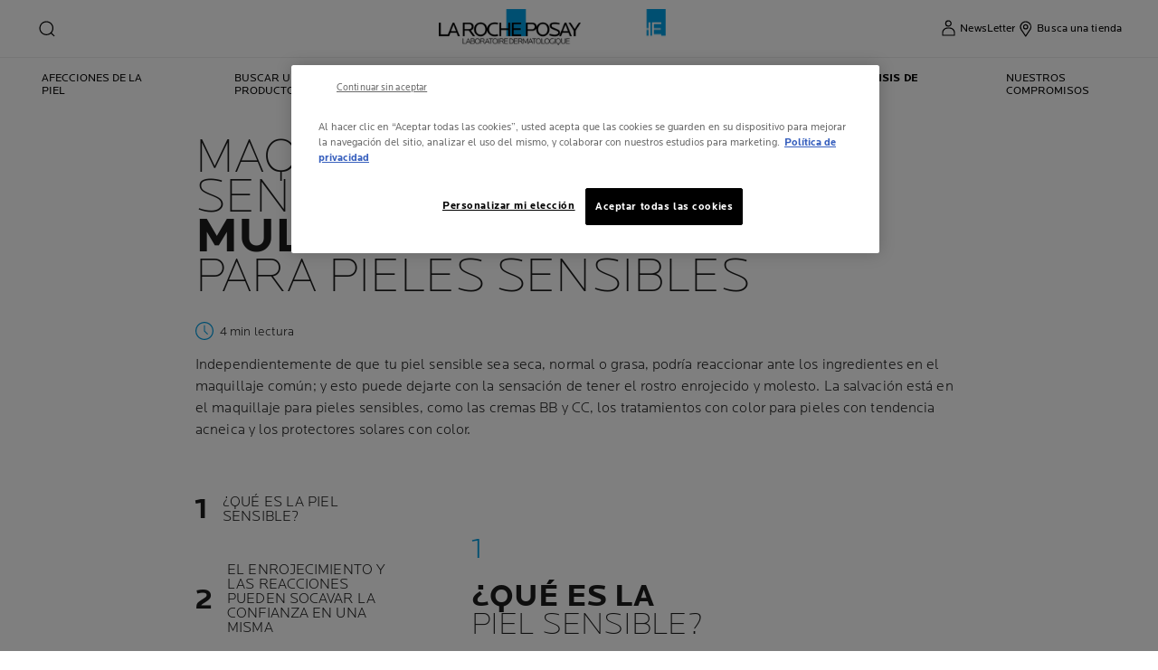

--- FILE ---
content_type: text/html; charset=utf-8
request_url: https://www.larocheposay-centroamerica.com/article/maquillaje-para-piel-sensible-como-elegir-una-base-o-bb-cream-para-piel-sensible
body_size: 25386
content:
 
 
 
 
<!DOCTYPE html>
<html class="no-js no-touch" lang="es-PA">
<head>
    


<!-- OneTrust Cookies Consent Notice start for larocheposay-centroamerica.com -->

<script src="https://cdn.cookielaw.org/scripttemplates/otSDKStub.js"  type="text/javascript" charset="UTF-8" data-domain-script="240acd8e-2cbc-47e9-a8a3-b355e5a279e4" ></script>
<script type="text/javascript">
function OptanonWrapper() { }
</script>
<!-- OneTrust Cookies Consent Notice end for larocheposay-centroamerica.com -->

    <meta charset="utf-8" />
    <meta data-octopus-release="3.44.0-release00000063" />
    <meta http-equiv="X-UA-Compatible" content="IE=edge">
    <meta name="viewport" content="width=device-width, initial-scale=1" />
    <meta name="theme-color" content="#009ee2" />
    


<link rel="manifest" href="/frontend/master/manifest.json">


<link rel="preconnect" href="https://www.googletagmanager.com" />
<link rel="preconnect" href="https://code.jquery.com" />


<link rel="preload" href="/frontend/master/css/all.ba143159.css" as="style" />

<link rel="stylesheet" type="text/css" href="/frontend/master/css/all.ba143159.css" />

<script src="/sitecore%20modules/Web/ExperienceForms/scripts/jquery-3.4.1.min.js"></script>
<script async  type="text/javascript" src="/frontend/master/js/jsfocuspoint.js"></script>


<link rel="preload" href="/frontend/master/js/npm.core-js.17961292.js" as="script" />
<link rel="preload" href="/frontend/master/js/npm.axios.adf572dd.js" as="script" />
<link rel="preload" href="/frontend/master/js/npm.vuelidate.3c0e8eef.js" as="script" />
<link rel="preload" href="/frontend/master/js/npm.vue-awesome-swiper.31c6d70b.js" as="script" />
<link rel="preload" href="/frontend/master/js/npm.swiper.76e7c97f.js" as="script" />
<link rel="preload" href="/frontend/master/js/npm.vue.061781c4.js" as="script" />
<link rel="preload" href="/frontend/master/js/npm.vuex.7dd44b4c.js" as="script" />
<link rel="preload" href="/frontend/master/js/npm.vue-star-rating.3cc6361c.js" as="script" />
<link rel="preload" href="/frontend/master/js/npm.vue-slick-carousel.77ac86a1.js" as="script" />
<link rel="preload" href="/frontend/master/js/npm.vue-slick-carousel-rtl.d4485e23.js" as="script" />
<link rel="preload" href="/frontend/master/js/npm.vue-cookie.fa7302ac.js" as="script" />
<link rel="preload" href="/frontend/master/js/npm.tiny-cookie.d47a4ad7.js" as="script" />
<link rel="preload" href="/frontend/master/js/npm.ssr-window.7510b4ae.js" as="script" />
<link rel="preload" href="/frontend/master/js/npm.register-service-worker.afefbcbb.js" as="script" />
<link rel="preload" href="/frontend/master/js/npm.dom7.c9a95756.js" as="script" />
<link rel="preload" href="/frontend/master/js/npm.aos.7ee88bea.js" as="script" />
<link rel="preload" href="/frontend/master/js/npm.loreal.703b6aa1.js" as="script" />
<link rel="preload" href="/frontend/master/js/all.4eb62ed1.js" as="script" />

<script defer type="text/javascript" src="/frontend/master/js/npm.core-js.17961292.js"></script>
<script defer type="text/javascript" src="/frontend/master/js/npm.axios.adf572dd.js"></script>
<script defer type="text/javascript" src="/frontend/master/js/npm.vuelidate.3c0e8eef.js"></script>
<script defer type="text/javascript" src="/frontend/master/js/npm.vue-awesome-swiper.31c6d70b.js"></script>
<script defer type="text/javascript" src="/frontend/master/js/npm.swiper.76e7c97f.js"></script>
<script defer type="text/javascript" src="/frontend/master/js/npm.vue.061781c4.js"></script>
<script defer type="text/javascript" src="/frontend/master/js/npm.vuex.7dd44b4c.js"></script>
<script defer type="text/javascript" src="/frontend/master/js/npm.vue-star-rating.3cc6361c.js"></script>
<script defer type="text/javascript" src="/frontend/master/js/npm.vue-slick-carousel.77ac86a1.js"></script>
<script defer type="text/javascript" src="/frontend/master/js/npm.vue-slick-carousel-rtl.d4485e23.js"></script>
<script defer type="text/javascript" src="/frontend/master/js/npm.vue-cookie.fa7302ac.js"></script>
<script defer type="text/javascript" src="/frontend/master/js/npm.tiny-cookie.d47a4ad7.js"></script>
<script defer type="text/javascript" src="/frontend/master/js/npm.ssr-window.7510b4ae.js"></script>
<script defer type="text/javascript" src="/frontend/master/js/npm.register-service-worker.afefbcbb.js"></script>
<script defer type="text/javascript" src="/frontend/master/js/npm.dom7.c9a95756.js"></script>
<script defer type="text/javascript" src="/frontend/master/js/npm.aos.7ee88bea.js"></script>
<script defer type="text/javascript" src="/frontend/master/js/npm.loreal.703b6aa1.js"></script>
<script defer type="text/javascript" src="/frontend/master/js/all.4eb62ed1.js"></script>


    <!--To call respective googleAPI font-family  -->

    <!-- Hidden vue components -->
    <style>
        [v-cloak] {
            display: none
        }
    </style>
    <!--raw values of the body with font names-->

    
<script>
    var dataLayer = window["dataLayer"] || [];
    if (!window.wsf) { window.wsf = { AnalyticsVariables: {} }; }
    window.wsf.AnalyticsVariables = {"language":"es","country":"PA","siteTypeLevel":"main","brand":"LRP","masterVersion":"3.2","factory":"WSF","website_type":"NON-DTC","dynamic":{"currency":"eur"},"axes":"none","breadCrumb":"home > maquillaje-para-piel-sensible-como-elegir-una-base-o--bb-cream-para-piel-sensible"};
</script>

<script>
    if (!window.wsf) { window.wsf = { AnalyticsVariables: {} }; }
window.wsf.AnalyticsVariables.articleId = "0412fd32-229c-4776-b4c7-2bf9fdec1af2";
window.wsf.AnalyticsVariables.articleName = "maquillaje para pieles sensibles: cosméticos multifunción con color para pieles sensibles";
window.wsf.AnalyticsVariables.publicationMonth = "7";
window.wsf.AnalyticsVariables.publicationYear = "2020";
window.wsf.AnalyticsVariables.pageCategory = 'content page::article';
window.wsf.AnalyticsVariables.articleId = "0412fd32-229c-4776-b4c7-2bf9fdec1af2";
window.wsf.AnalyticsVariables.articleName = "maquillaje para pieles sensibles: cosméticos multifunción con color para pieles sensibles";
window.wsf.AnalyticsVariables.publicationMonth = "7";
window.wsf.AnalyticsVariables.publicationYear = "2020";
window.wsf.AnalyticsVariables.pageCategory = 'content page::article';

window.wsf.AnalyticsVariables.uiLoggedStatus = "not logged";
window.wsf.AnalyticsVariables.newsletterSubscription = false;
    
    var dynamicProps = window.wsf.AnalyticsVariables.dynamic;
    delete window.wsf.AnalyticsVariables.dynamic;
    dataLayer.push(window.wsf.AnalyticsVariables);

    window.wsf.AnalyticsVariablesDynamic = dynamicProps;
</script>





<script type="text/javascript">
        if (typeof(OptanonWrapper) === 'function') {
            window.gtmLoaded = false;
            function OptanonWrapper() {
                if (!window.gtmLoaded) {
                    window.gtmLoaded = true;
                        (function(w, d, s, l, i) {
                        w[l] = w[l] || [];
                        w[l].push({
                            'gtm.start': new Date().getTime(),
                            event: 'gtm.js'
                        });
                        var f = d.getElementsByTagName(s)[0],
                            j = d.createElement(s),
                            dl = l != 'dataLayer' ? '&l=' + l : '';
                        j.async = true;
                        j.src = '//www.googletagmanager.com/gtm.js?id=' + i + dl;
                        f.parentNode.insertBefore(j, f);
                    })(window, document, 'script', 'dataLayer', 'GTM-KFSZHP5');
                }
            }
               
            setTimeout(() => {
                if (!window.gtmLoaded) {
                    OptanonWrapper()
                }
            }, 1000);
        } else {
            function gtmManager() {}
            (function(w, d, s, l, i) {
                w[l] = w[l] || [];
                w[l].push({
                    'gtm.start': new Date().getTime(),
                    event: 'gtm.js'
                });
                var f = d.getElementsByTagName(s)[0],
                    j = d.createElement(s),
                    dl = l != 'dataLayer' ? '&l=' + l : '';
                j.async = true;
                j.src = '//www.googletagmanager.com/gtm.js?id=' + i + dl;
                f.parentNode.insertBefore(j, f);
            })(window, document, 'script', 'dataLayer', 'GTM-KFSZHP5');
        }
</script>


<meta name="google-site-verification" content=""/>




    <link href="/-/media/project/loreal/brand-sites/lrp/shared/baseline/identity/favicon.png" rel="shortcut icon" />


<link rel="canonical" href="https://www.larocheposay-centroamerica.com/article/maquillaje-para-piel-sensible-como-elegir-una-base-o-bb-cream-para-piel-sensible"/>


    <link rel="alternate" hreflang="es-ar" href="https://www.laroche-posay.com.ar/article/maquillaje-para-piel-sensible-como-elegir-una-base-o-bb-cream-para-piel-sensible">
    <link rel="alternate" hreflang="es-co" href="https://www.laroche-posay.co/article/maquillaje-para-piel-sensible-como-elegir-una-base-o-bb-cream-para-piel-sensible">
    <link rel="alternate" hreflang="es-cl" href="https://www.laroche-posay.cl/article/maquillaje-para-piel-sensible-como-elegir-una-base-o-bb-cream-para-piel-sensible">
    <link rel="alternate" hreflang="es-mx" href="https://www.laroche-posay.com.mx/article/maquillaje-para-piel-sensible-como-elegir-una-base-o-bb-cream-para-piel-sensible">
    <link rel="alternate" hreflang="es-pa" href="https://www.larocheposay-centroamerica.com/article/maquillaje-para-piel-sensible-como-elegir-una-base-o-bb-cream-para-piel-sensible">
    <link rel="alternate" hreflang="es-pe" href="https://www.laroche-posay.pe/article/maquillaje-para-piel-sensible-como-elegir-una-base-o-bb-cream-para-piel-sensible">
    <link rel="alternate" hreflang="es-uy" href="https://www.laroche-posay.com.uy/article/maquillaje-para-piel-sensible-como-elegir-una-base-o-bb-cream-para-piel-sensible">


    <title>Maquillaje Para La Piel Sensible: Base | La Roche-Posay</title>
    <meta name="description" content="La Piel Sensible Podr&#237;a Reaccionar Ante Los Ingredientes En El Maquillaje Com&#250;n. Los Innovadores Maquillajes 2 En 1 Est&#225;n Formulados Para Cada Tipo De Piel"/>
    <meta name="keywords"/>
    <meta property="og:title" content="Maquillaje Para La Piel Sensible: Base | La Roche-Posay"/>
    <meta property="og:description" content="La Piel Sensible Podr&#237;a Reaccionar Ante Los Ingredientes En El Maquillaje Com&#250;n. Los Innovadores Maquillajes 2 En 1 Est&#225;n Formulados Para Cada Tipo De Piel"/>
    <meta name="twitter:title" content="Maquillaje Para La Piel Sensible: Base | La Roche-Posay"/>
    <meta name="twitter:description" content="La Piel Sensible Podr&#237;a Reaccionar Ante Los Ingredientes En El Maquillaje Com&#250;n. Los Innovadores Maquillajes 2 En 1 Est&#225;n Formulados Para Cada Tipo De Piel"/>








    

    <script type="application/json" id="refapp-global-tagging-configuration">
    {
        "globalVars": {
                         "[page category]": "content page::article"
                      }
    }
    </script>

</head>

<body itemscope itemtype="http://schema.org/WebPage" class="home-page-transparancy-slider  PA" class="default-device wireframe-images">
        <a href="#main-content" class="skipto">
            <span class="skipto__text">
                Ir al contenido
            </span>
        </a>


    <script>
        var html = document.querySelector('html');
        html.classList.remove('no-js');
        if (('ontouchstart' in window) || window.DocumentTouch && document instanceof DocumentTouch) {
            html.classList.remove('no-touch');
            html.classList.add('has-touch');
        }
        let popupStatePushed = false;
        document.addEventListener("DOMContentLoaded", (event) => {
            if (window.wsf.AnalyticsVariables) {
                window.wsf.pageCategory = window.wsf.AnalyticsVariables.pageCategory;
            }
            const shutterButtons = document.querySelectorAll('.shutter-btn');
            shutterButtons.forEach(button => {
                button.addEventListener('click', function (event) {
                    event.preventDefault();
                    document.getElementById('loader').style.display = 'block';
                    document.getElementById('popupFrame').src = event.currentTarget.href;
                    document.getElementById('popup').style.display = 'block';
                    document.querySelector('.shutterpage-overlay').style.display = 'block';
                    document.body.classList.add('multipopin-open');
                    setTimeout(() => {
                        document.querySelector(".btn-close").focus();
                    }, 300);
                    document.getElementById('popupFrame').style.display = 'none';
                });
            });
            const overlayBtn = document.querySelector('.shutterpage-overlay');
            overlayBtn.addEventListener('click', function () {
                closePopup();
            });
            document.addEventListener('keydown', (event) => {
                if (event.key === 'Escape') {
                    closePopup();
                }
            });
            // Detect browser back button click
            window.addEventListener('popstate', function (event) {
                const popup = document.getElementById('popup');
                if (popup) {
                    const popupStyle = window.getComputedStyle(popup);
                    if (popupStyle.display === 'block') {
                        // Reset flag before closing since state was already popped
                        popupStatePushed = false;
                        // Stop YouTube videos before closing
                        const popupFrame = document.getElementById('popupFrame');
                        if (popupFrame) {
                            try {
                                if (popupFrame.contentWindow) {
                                    popupFrame.contentWindow.postMessage('{"event":"command","func":"stopVideo","args":""}', '*');
                                    popupFrame.contentWindow.postMessage('{"event":"command","func":"pauseVideo","args":""}', '*');
                                }
                            } catch (e) {
                                // Ignore errors
                            }
                            popupFrame.src = 'about:blank';
                        }
                        // Close popup without modifying history (already popped)
                        document.getElementById('popup').style.display = 'none';
                        document.querySelector('.shutterpage-overlay').style.display = 'none';
                        document.body.classList.remove('multipopin-open');
                    }
                }
            });
            window.addEventListener('pageshow', function (event) {
                if (event.persisted) {
                    const popup = document.getElementById('popup');
                    if (popup) {
                        const popupStyle = window.getComputedStyle(popup);
                        if (popupStyle.display === 'block') {
                            // Reset flag before closing since state was already popped
                            popupStatePushed = false;
                            // Stop YouTube videos before closing
                            const popupFrame = document.getElementById('popupFrame');
                            if (popupFrame) {
                                try {
                                    if (popupFrame.contentWindow) {
                                        popupFrame.contentWindow.postMessage('{"event":"command","func":"stopVideo","args":""}', '*');
                                        popupFrame.contentWindow.postMessage('{"event":"command","func":"pauseVideo","args":""}', '*');
                                    }
                                } catch (e) {
                                    // Ignore errors
                                }
                                popupFrame.src = 'about:blank';
                            }
                            // Close popup without modifying history (already popped)
                            document.getElementById('popup').style.display = 'none';
                            document.querySelector('.shutterpage-overlay').style.display = 'none';
                            document.body.classList.remove('multipopin-open');
                        }
                    }
                }
            });
        });



        function closePopup() {
            const popup = document.getElementById('popup');
            if (popup && popup.style.display === 'block') {
                // Clean up history state if it was pushed
                if (popupStatePushed && window.history && window.history.replaceState) {
                    window.history.replaceState({}, '', window.location.pathname);
                    popupStatePushed = false;
                }
            }

            // Stop YouTube videos in the iframe
            const popupFrame = document.getElementById('popupFrame');
            if (popupFrame) {
                try {
                    // Try to access iframe content (may fail due to CORS)
                    const iframeDoc = popupFrame.contentDocument || popupFrame.contentWindow.document;
                    const iframeWindow = popupFrame.contentWindow;

                    // Stop YouTube API players if they exist
                    if (iframeWindow && typeof iframeWindow.YT !== 'undefined') {
                        // Find all YouTube players in the iframe
                        const players = iframeWindow.YT.getPlayers ? Object.values(iframeWindow.YT.getPlayers()) : [];
                        players.forEach(player => {
                            try {
                                if (player && typeof player.stopVideo === 'function') {
                                    player.stopVideo();
                                }
                            } catch (e) {
                                // Ignore errors
                            }
                        });
                    }

                    // Try to stop videos via postMessage (for YouTube embeds)
                    if (iframeWindow) {
                        try {
                            // Stop video via postMessage
                            popupFrame.contentWindow.postMessage('{"event":"command","func":"stopVideo","args":""}', '*');
                            popupFrame.contentWindow.postMessage('{"event":"command","func":"pauseVideo","args":""}', '*');
                        } catch (e) {
                            // Ignore errors
                        }
                    }
                } catch (e) {
                    // CORS error - can't access iframe content, but we can still clear src
                }

                // Clear iframe src to stop video from loading/playing
                // This is the most reliable way to stop videos
                popupFrame.src = 'about:blank';
            }

            document.getElementById('popup').style.display = 'none';
            document.querySelector('.shutterpage-overlay').style.display = 'none';
            document.body.classList.remove('multipopin-open');
        }

        function iframeLoaded() {
            document.getElementById('loader').style.display = 'none';
            document.getElementById('popupFrame').style.display = 'block';
            const iframe = document.getElementById('popupFrame');
            const iframeDoc = iframe.contentDocument || iframe.contentWindow.document;

            // Hide elements inside iframe
            iframeDoc.querySelector('header')?.style.setProperty('display', 'none', 'important');
            iframeDoc.querySelector('footer')?.style.setProperty('display', 'none', 'important');
            iframeDoc.querySelector('.footer-banner')?.style.setProperty('display', 'none', 'important');
            iframeDoc.querySelector('.newsletter-sticky')?.style.setProperty('display', 'none', 'important');
            iframeDoc.querySelector('.multipopin')?.style.setProperty('display', 'none', 'important');
            iframeDoc.querySelector('#onetrust-banner-sdk')?.style.setProperty('display', 'none', 'important');
            iframeDoc.querySelector('#refapp-user-redirect-popup-example')?.style.setProperty('display', 'none', 'important');
            iframeDoc.querySelector('.without-shutter')?.style.setProperty('display', 'none', 'important');
            iframeDoc.querySelector('#content')?.style.setProperty('margin-top', '0', 'important');
            iframeDoc.querySelectorAll('a').forEach(link => {
                link.addEventListener('click', function (event) {
                    event.preventDefault(); // stop normal link behavior
                    window.top.location.href = this.href; // redirect at browser level
                });
            });
            iframeDoc.addEventListener('scroll', () => {
                setTimeout(() => {
                    iframeDoc.querySelector('.show-newsletter-sticky')?.closest('#content').style.setProperty('margin-top', '0', 'important');
                }, 300);
            });
        }
    </script>
    <div class="shutterpage-overlay"></div>
    <div id="popup" class="shutter_popup" style="display:none;" role="dialog" aria-modal="true" aria-label="shutterPopup">
        <button type="button" onclick="closePopup()" class="btn-close">
            <svg aria-hidden="true" width="24" height="24" viewBox="0 0 24 24" fill="none" xmlns="http://www.w3.org/2000/svg">
                <path d="M20.4233 4.42383L12.8472 12L20.4233 19.5762L19.5757 20.4238L11.9995 12.8477L4.42334 20.4238L3.57568 19.5762L11.1519 12L3.57568 4.42383L4.42334 3.57617L11.9995 11.1523L19.5757 3.57617L20.4233 4.42383Z" fill="black" />
            </svg>
            <span class="sr-only">Close</span>
        </button>
        <div id="loader"
             style="position:absolute;top:50%;left:50%;transform:translate(-50%,-50%);
              font-family:sans-serif;">Loading...</div>
            <iframe id="popupFrame" width="800" height="500" title="popup-frame" onload="iframeLoaded()"></iframe>
        </div>

        <div id="main-container" v-no-js-handler>

            
            
<header class="header" role="banner">
    <div class="header__wrapper">
        
            <div slot="mainMenuBarLogo" class="main-menu-bar__logo-wrapper">
                <a href="/" class="main-menu-bar__logo" itemprop="url" aria-label="La Roche-Posay, laboratoire dermatologique (volver a inicio)" v-tag:useractionevent="{label: 'logo', category: 'main menu navigation', action: 'select::header',event_name: 'logo_click' }">
                    <img src="/-/media/project/loreal/brand-sites/lrp/shared/baseline/identity/lrp_logo.png?h=51&amp;w=200&amp;la=es-PA&amp;hash=8628066D9E295E194FBFFC5FC26E1F29" alt="La Roche Posay" />
                    <span class="transparent-logo"><img src="/-/media/project/loreal/brand-sites/lrp/america/new-header-icons/white-logo.png?h=81&amp;w=310&amp;la=es-PA&amp;hash=6881BBB5A2D91456D47962A1C7F23202" alt="La Roche Posay" /></span>
                </a>
            </div>




        

<div class="component navigation-component">
    <div class="component-content">
        <main-menu is-tranparent-header="true"
                   search-bar-a11y-aria-label-clear="Borrar el campo de b&#250;squeda"
                   search-bar-clear-label="Borrar" search-bar-help-text="Escribir 3 caracteres como m&#237;nimo"
                   search-bar-icon-clear="/frontend/master/images/icons/search-close.svg"
                   search-bar-icon-search="/frontend/master/images/icons/search-icon-new.svg"
                   search-bar-placeholder="Preguntar ingredientes, afecciones, dudas..." search-bar-redirect-url="/buscar?q="
                   search-bar-api-url="/apilrp/searchSuggestion/SuggestedSearch?query="
                   a11y-aria-label-language="Idioma del sitio"
                   current-language="ES"
                   a11y-aria-label-principal-menu="Men&#250; principal"
                   a11y-aria-label-main-menu="Men&#250; principal"
                   :acc-enable="false"
                   :acc-enable-animation="false"
                   :acc-enable-contrast="false"
                   page-category="content page::article"
                   :lang-switcher-is-enable="false"
                   :item-data="[]" search-label="search"
                   >
            <!-- to be made dynamic: a11y-aria-label-principal-menu, a11y-aria-label-main-menu -->

            <ul slot="navlist" class="nav__list" itemscope itemtype="http://schema.org/SiteNavigationElement" aria-hidden="true">
    <li class="nav__item" aria-expanded="false">

    </li>
</ul>

<template slot="accountNav" scope="props">
            <ul class="main-menu-nav__level-1 is-secondary nav-accounts">




<li class="main-menu-nav__item">
            <a class="main-menu-nav__tab"
               @blur="props.menuOnBlurSecondaryTab()"
               href="/subscripcion-al-boletin"
               v-tag:useractionevent="{&quot;event_name&quot;:&quot;menu_click&quot;,&quot;category&quot;:&quot;main menu navigation&quot;,&quot;action&quot;:&quot;select::header&quot;,&quot;label&quot;:&quot; newsletter&quot;,&quot;click_area&quot;:&quot;header&quot;,&quot;breadcrumb&quot;:&quot; newsletter&quot;}">
                <span class="main-menu-nav__icon">
                    <img src="/-/media/feature/lrpnavigation/burger-menu/icon-5.svg" alt="alt">
                </span>
                <span class="main-menu-nav__icon transparent-icon">
                    <img src="/-/media/project/loreal/brand-sites/lrp/america/new-header-icons/my-account-white.svg" alt="Account">
                </span>
                <span class="main-menu-nav__icon--text"> NewsLetter</span>
            </a>
</li>



<li class="main-menu-nav__item">
            <a class="main-menu-nav__tab"
               @blur="props.menuOnBlurSecondaryTab()"
               href="/pagina-del-localizador-de-tiendas"
               v-tag:useractionevent="{&quot;event_name&quot;:&quot;menu_click&quot;,&quot;category&quot;:&quot;main menu navigation&quot;,&quot;action&quot;:&quot;select::header&quot;,&quot;label&quot;:&quot;busca una tienda&quot;,&quot;click_area&quot;:&quot;header&quot;,&quot;breadcrumb&quot;:&quot;busca una tienda&quot;}">
                <span class="main-menu-nav__icon">
                    <img src="/-/media/feature/lrpnavigation/burger-menu/icon-6.svg" alt="">
                </span>
                <span class="main-menu-nav__icon transparent-icon">
                    <img src="/-/media/project/loreal/brand-sites/lrp/america/new-header-icons/location-white.svg" alt="Store">
                </span>
                <span class="main-menu-nav__icon--text">Busca una tienda</span>
            </a>
</li>
            </ul>

</template>



            
<template slot="nav" scope="props">
            <ul class="main-menu-nav__level-1 is-primary">


<li :class="{ 'is-active': props.menuLevel2 === 1,'is-highlight desktop-only': false }"
    class="main-menu-nav__item">
        <button @click="props.menuLevelOpen(1)"
                @mouseover="props.menuLevelOpen(1)"
                :aria-expanded="props.menuLevel2 === 1 ? 'true' : 'false'"
                class="main-menu-nav__tab desktop-only"
                v-tag:useractionevent="{&quot;event_name&quot;:&quot;menu_click&quot;,&quot;category&quot;:&quot;main menu navigation&quot;,&quot;action&quot;:&quot;select::header&quot;,&quot;label&quot;:&quot;afecciones de la piel&quot;,&quot;click_area&quot;:&quot;header&quot;,&quot;breadcrumb&quot;:&quot;afecciones de la piel&quot;}">
            <p>
                Afecciones de la piel
            </p>
        </button>
        <button @click="props.menuLevelOpen(1)"
                :aria-expanded="props.menuLevel2 === 1 ? 'true' : 'false'"
                class="main-menu-nav__tab mobile-only"
                v-tag:useractionevent="{&quot;event_name&quot;:&quot;menu_click&quot;,&quot;category&quot;:&quot;main menu navigation&quot;,&quot;action&quot;:&quot;select::header&quot;,&quot;label&quot;:&quot;afecciones de la piel&quot;,&quot;click_area&quot;:&quot;header&quot;,&quot;breadcrumb&quot;:&quot;afecciones de la piel&quot;}">
            <p>
                Afecciones de la piel
            </p>
            <svg xmlns="http://www.w3.org/2000/svg" width="24" height="24" viewBox="0 0 24 24" fill="none">
                <path d="M8 20L16 11.9998L8 4" stroke="#000" stroke-width="1.2"/>
            </svg>
        </button>
        <section v-if="props.menuLevel2 === 1"
                 aria-labelledby="unique-identifier-1"
                 class="main-menu-nav__level-2-wrapper">
            <div class="main-menu-nav__item-back-level-1">
                <button @click="props.menuLevelOpen(0)">
                    <svg width="11" height="9" viewBox="0 0 11 9" fill="none" xmlns="http://www.w3.org/2000/svg">
                        <path d="M10.3001 5.63211H2.71614L5.11614 8.01611L4.17214 8.97611L0.140137 4.94411L4.17214 0.912109L5.11614 1.85611L2.71614 4.25611H10.3001V5.63211Z" fill="black"/>
                    </svg>
                    <span>Volver</span>
                </button>
            </div>
            <div class="main-menu-nav__content">

                        <img class="image" src="/-/media/project/loreal/brand-sites/lrp/america/latam/simple-page/landing-page/spotscan/lrpspotscandesktopbanner1440x450matteogrimacewithlogoandqrcode.jpg" alt="">
                    <p class="is-2" id="unique-identifier-1">

                    </p>
                    <div class="content">
                        <p>Cada tipo de piel tiene sus necesidades específicas. Selecciona tu afección y recibirás asesoramiento dermatológico y las soluciones para el cuidado de la piel que necesitas.</p>
                    </div>

            </div>

            <button class="main-menu-nav__level--mobile-back" @click="props.menuLevelOpen(0)">

                Afecciones de la piel
            </button>

                <ul class="main-menu-nav__level-2">


<li :class="{ 'is-active': props.menuLevel2 === 1 && props.menuLevel3 === 1 }"
    class="main-menu-nav__item">

        <button @click="props.menuLevelOpen(1, 1, $event)"
                :class="{ 'is-hidden-mobile': props.menuLevel3 }"
                :aria-expanded="props.menuLevel2 === 1 && props.menuLevel3 === 1 ? 'true' : 'false'"
                v-tag:useractionevent="{&quot;event_name&quot;:&quot;menu_click&quot;,&quot;category&quot;:&quot;main menu navigation&quot;,&quot;action&quot;:&quot;select::header&quot;,&quot;label&quot;:&quot;afecciones de la piel::alergias de la piel&quot;,&quot;click_area&quot;:&quot;header&quot;,&quot;breadcrumb&quot;:&quot;afecciones de la piel::alergias de la piel&quot;}">
            ALERGIAS DE LA PIEL
            <svg xmlns="http://www.w3.org/2000/svg" width="24" height="24" viewBox="0 0 24 24" fill="none">
                <path d="M8 20L16 11.9998L8 4" stroke="#000" stroke-width="1.2"/>
            </svg>
        </button>
        <div :class="[ props.menuLevel2 === 1 && props.menuLevel3 === 1 ? 'active-animation' : '' ]"
             class="main-menu-nav__level-3">
            <div class="main-menu-nav__item-back-level-2" v-if="props.menuLevel3 !== undefined">
                <button @click="props.menuLevelOpen(1)">
                    <svg width="11" height="9" viewBox="0 0 11 9" fill="none" xmlns="http://www.w3.org/2000/svg">
                        <path d="M10.3001 5.63211H2.71614L5.11614 8.01611L4.17214 8.97611L0.140137 4.94411L4.17214 0.912109L5.11614 1.85611L2.71614 4.25611H10.3001V5.63211Z" fill="black"/>
                    </svg>
                    <span>Volver</span>
                </button>
            </div>
            <button class="main-menu-nav__level--mobile-back"
                    @click="props.menuLevelOpen(1)">
                ALERGIAS DE LA PIEL
                <span class="is-hidden">Volver</span>
            </button>
            <ul>
                        <li class="main-menu-nav__item">
                            <a href="/piel-alergica/mi-piel-es-reactiva-y-alergica"
                               v-tag:useractionevent="{&quot;event_name&quot;:&quot;menu_click&quot;,&quot;category&quot;:&quot;main menu navigation&quot;,&quot;action&quot;:&quot;select::header&quot;,&quot;label&quot;:&quot;afecciones de la piel::alergias de la piel::&#161;ayuda!  mi piel es reactiva y alergica&quot;,&quot;click_area&quot;:&quot;header&quot;,&quot;breadcrumb&quot;:&quot;afecciones de la piel::alergias de la piel::&#161;ayuda!  mi piel es reactiva y alergica&quot;}">
                                &#161;Ayuda!  Mi piel es reactiva y alergica
                            </a>
                        </li>
                        <li class="main-menu-nav__item">
                            <a href="/piel-alergica/como-evitar-las-alergias-de-la-piel"
                               v-tag:useractionevent="{&quot;event_name&quot;:&quot;menu_click&quot;,&quot;category&quot;:&quot;main menu navigation&quot;,&quot;action&quot;:&quot;select::header&quot;,&quot;label&quot;:&quot;afecciones de la piel::alergias de la piel::&#191;c&#243;mo evitar las alergias de la piel?&quot;,&quot;click_area&quot;:&quot;header&quot;,&quot;breadcrumb&quot;:&quot;afecciones de la piel::alergias de la piel::&#191;c&#243;mo evitar las alergias de la piel?&quot;}">
                                &#191;C&#243;mo evitar las alergias de la piel?
                            </a>
                        </li>
                        <li class="main-menu-nav__item">
                            <a href="/piel-alergica/tratamientos-para-una-piel-alergica"
                               v-tag:useractionevent="{&quot;event_name&quot;:&quot;menu_click&quot;,&quot;category&quot;:&quot;main menu navigation&quot;,&quot;action&quot;:&quot;select::header&quot;,&quot;label&quot;:&quot;afecciones de la piel::alergias de la piel::tratamientos para piel al&#233;rgica&quot;,&quot;click_area&quot;:&quot;header&quot;,&quot;breadcrumb&quot;:&quot;afecciones de la piel::alergias de la piel::tratamientos para piel al&#233;rgica&quot;}">
                                Tratamientos para piel al&#233;rgica
                            </a>
                        </li>
            </ul>
        </div>
</li>


<li :class="{ 'is-active': props.menuLevel2 === 1 && props.menuLevel3 === 2 }"
    class="main-menu-nav__item">

        <button @click="props.menuLevelOpen(1, 2, $event)"
                :class="{ 'is-hidden-mobile': props.menuLevel3 }"
                :aria-expanded="props.menuLevel2 === 1 && props.menuLevel3 === 2 ? 'true' : 'false'"
                v-tag:useractionevent="{&quot;event_name&quot;:&quot;menu_click&quot;,&quot;category&quot;:&quot;main menu navigation&quot;,&quot;action&quot;:&quot;select::header&quot;,&quot;label&quot;:&quot;afecciones de la piel::piel da&#241;ada&quot;,&quot;click_area&quot;:&quot;header&quot;,&quot;breadcrumb&quot;:&quot;afecciones de la piel::piel da&#241;ada&quot;}">
            piel da&#241;ada
            <svg xmlns="http://www.w3.org/2000/svg" width="24" height="24" viewBox="0 0 24 24" fill="none">
                <path d="M8 20L16 11.9998L8 4" stroke="#000" stroke-width="1.2"/>
            </svg>
        </button>
        <div :class="[ props.menuLevel2 === 1 && props.menuLevel3 === 2 ? 'active-animation' : '' ]"
             class="main-menu-nav__level-3">
            <div class="main-menu-nav__item-back-level-2" v-if="props.menuLevel3 !== undefined">
                <button @click="props.menuLevelOpen(1)">
                    <svg width="11" height="9" viewBox="0 0 11 9" fill="none" xmlns="http://www.w3.org/2000/svg">
                        <path d="M10.3001 5.63211H2.71614L5.11614 8.01611L4.17214 8.97611L0.140137 4.94411L4.17214 0.912109L5.11614 1.85611L2.71614 4.25611H10.3001V5.63211Z" fill="black"/>
                    </svg>
                    <span>Volver</span>
                </button>
            </div>
            <button class="main-menu-nav__level--mobile-back"
                    @click="props.menuLevelOpen(1)">
                piel da&#241;ada
                <span class="is-hidden">Volver</span>
            </button>
            <ul>
                        <li class="main-menu-nav__item">
                            <a href="/piel-danada/piel-fragilizada-post-procedimiento"
                               v-tag:useractionevent="{&quot;event_name&quot;:&quot;menu_click&quot;,&quot;category&quot;:&quot;main menu navigation&quot;,&quot;action&quot;:&quot;select::header&quot;,&quot;label&quot;:&quot;afecciones de la piel::piel da&#241;ada::piel fragilizada&quot;,&quot;click_area&quot;:&quot;header&quot;,&quot;breadcrumb&quot;:&quot;afecciones de la piel::piel da&#241;ada::piel fragilizada&quot;}">
                                Piel fragilizada
                            </a>
                        </li>
                        <li class="main-menu-nav__item">
                            <a href="/piel-danada/dermatitis-de-panal"
                               v-tag:useractionevent="{&quot;event_name&quot;:&quot;menu_click&quot;,&quot;category&quot;:&quot;main menu navigation&quot;,&quot;action&quot;:&quot;select::header&quot;,&quot;label&quot;:&quot;afecciones de la piel::piel da&#241;ada::dermatitis del pa&#241;al&quot;,&quot;click_area&quot;:&quot;header&quot;,&quot;breadcrumb&quot;:&quot;afecciones de la piel::piel da&#241;ada::dermatitis del pa&#241;al&quot;}">
                                Dermatitis del pa&#241;al
                            </a>
                        </li>
                        <li class="main-menu-nav__item">
                            <a href="/piel-danada/cicatrices-y-puntos"
                               v-tag:useractionevent="{&quot;event_name&quot;:&quot;menu_click&quot;,&quot;category&quot;:&quot;main menu navigation&quot;,&quot;action&quot;:&quot;select::header&quot;,&quot;label&quot;:&quot;afecciones de la piel::piel da&#241;ada::cicatrices y puntos&quot;,&quot;click_area&quot;:&quot;header&quot;,&quot;breadcrumb&quot;:&quot;afecciones de la piel::piel da&#241;ada::cicatrices y puntos&quot;}">
                                Cicatrices y puntos
                            </a>
                        </li>
                        <li class="main-menu-nav__item">
                            <a href="/piel-danada/piel-quemada"
                               v-tag:useractionevent="{&quot;event_name&quot;:&quot;menu_click&quot;,&quot;category&quot;:&quot;main menu navigation&quot;,&quot;action&quot;:&quot;select::header&quot;,&quot;label&quot;:&quot;afecciones de la piel::piel da&#241;ada::piel quemada&quot;,&quot;click_area&quot;:&quot;header&quot;,&quot;breadcrumb&quot;:&quot;afecciones de la piel::piel da&#241;ada::piel quemada&quot;}">
                                Piel quemada
                            </a>
                        </li>
                        <li class="main-menu-nav__item">
                            <a href="/piel-danada/lesiones-localizadas-de-la-piel"
                               v-tag:useractionevent="{&quot;event_name&quot;:&quot;menu_click&quot;,&quot;category&quot;:&quot;main menu navigation&quot;,&quot;action&quot;:&quot;select::header&quot;,&quot;label&quot;:&quot;afecciones de la piel::piel da&#241;ada::lesiones localizadas de la piel&quot;,&quot;click_area&quot;:&quot;header&quot;,&quot;breadcrumb&quot;:&quot;afecciones de la piel::piel da&#241;ada::lesiones localizadas de la piel&quot;}">
                                Lesiones localizadas de la piel
                            </a>
                        </li>
            </ul>
        </div>
</li>


<li :class="{ 'is-active': props.menuLevel2 === 1 && props.menuLevel3 === 3 }"
    class="main-menu-nav__item">

        <button @click="props.menuLevelOpen(1, 3, $event)"
                :class="{ 'is-hidden-mobile': props.menuLevel3 }"
                :aria-expanded="props.menuLevel2 === 1 && props.menuLevel3 === 3 ? 'true' : 'false'"
                v-tag:useractionevent="{&quot;event_name&quot;:&quot;menu_click&quot;,&quot;category&quot;:&quot;main menu navigation&quot;,&quot;action&quot;:&quot;select::header&quot;,&quot;label&quot;:&quot;afecciones de la piel::dermatitis y dermatitis at&#243;pica&quot;,&quot;click_area&quot;:&quot;header&quot;,&quot;breadcrumb&quot;:&quot;afecciones de la piel::dermatitis y dermatitis at&#243;pica&quot;}">
            DERMATITIS Y DERMATITIS AT&#211;PICA
            <svg xmlns="http://www.w3.org/2000/svg" width="24" height="24" viewBox="0 0 24 24" fill="none">
                <path d="M8 20L16 11.9998L8 4" stroke="#000" stroke-width="1.2"/>
            </svg>
        </button>
        <div :class="[ props.menuLevel2 === 1 && props.menuLevel3 === 3 ? 'active-animation' : '' ]"
             class="main-menu-nav__level-3">
            <div class="main-menu-nav__item-back-level-2" v-if="props.menuLevel3 !== undefined">
                <button @click="props.menuLevelOpen(1)">
                    <svg width="11" height="9" viewBox="0 0 11 9" fill="none" xmlns="http://www.w3.org/2000/svg">
                        <path d="M10.3001 5.63211H2.71614L5.11614 8.01611L4.17214 8.97611L0.140137 4.94411L4.17214 0.912109L5.11614 1.85611L2.71614 4.25611H10.3001V5.63211Z" fill="black"/>
                    </svg>
                    <span>Volver</span>
                </button>
            </div>
            <button class="main-menu-nav__level--mobile-back"
                    @click="props.menuLevelOpen(1)">
                DERMATITIS Y DERMATITIS AT&#211;PICA
                <span class="is-hidden">Volver</span>
            </button>
            <ul>
                        <li class="main-menu-nav__item">
                            <a href="/dermatitis-atopica/que-causa-la-dermatitis-atopica"
                               v-tag:useractionevent="{&quot;event_name&quot;:&quot;menu_click&quot;,&quot;category&quot;:&quot;main menu navigation&quot;,&quot;action&quot;:&quot;select::header&quot;,&quot;label&quot;:&quot;afecciones de la piel::dermatitis y dermatitis at&#243;pica::&#191;qu&#233; causa la dermatitis at&#243;pica? &#191;c&#243;mo prevenirla?&quot;,&quot;click_area&quot;:&quot;header&quot;,&quot;breadcrumb&quot;:&quot;afecciones de la piel::dermatitis y dermatitis at&#243;pica::&#191;qu&#233; causa la dermatitis at&#243;pica? &#191;c&#243;mo prevenirla?&quot;}">
                                &#191;Qu&#233; causa la dermatitis at&#243;pica? &#191;C&#243;mo prevenirla?
                            </a>
                        </li>
                        <li class="main-menu-nav__item">
                            <a href="/dermatitis-atopica/tratamientos-para-una-piel-con-tendencia-a-la-dermatitis-atopica"
                               v-tag:useractionevent="{&quot;event_name&quot;:&quot;menu_click&quot;,&quot;category&quot;:&quot;main menu navigation&quot;,&quot;action&quot;:&quot;select::header&quot;,&quot;label&quot;:&quot;afecciones de la piel::dermatitis y dermatitis at&#243;pica::tratamientos para la dermatitis&quot;,&quot;click_area&quot;:&quot;header&quot;,&quot;breadcrumb&quot;:&quot;afecciones de la piel::dermatitis y dermatitis at&#243;pica::tratamientos para la dermatitis&quot;}">
                                Tratamientos para la dermatitis
                            </a>
                        </li>
                        <li class="main-menu-nav__item">
                            <a href="/dermatitis-atopica/bebes-y-ninos-con-dermatitis-atopica"
                               v-tag:useractionevent="{&quot;event_name&quot;:&quot;menu_click&quot;,&quot;category&quot;:&quot;main menu navigation&quot;,&quot;action&quot;:&quot;select::header&quot;,&quot;label&quot;:&quot;afecciones de la piel::dermatitis y dermatitis at&#243;pica::dermatitis en beb&#233;s y ni&#241;os&quot;,&quot;click_area&quot;:&quot;header&quot;,&quot;breadcrumb&quot;:&quot;afecciones de la piel::dermatitis y dermatitis at&#243;pica::dermatitis en beb&#233;s y ni&#241;os&quot;}">
                                Dermatitis en beb&#233;s y ni&#241;os
                            </a>
                        </li>
            </ul>
        </div>
</li>


<li :class="{ 'is-active': props.menuLevel2 === 1 && props.menuLevel3 === 4 }"
    class="main-menu-nav__item">

        <button @click="props.menuLevelOpen(1, 4, $event)"
                :class="{ 'is-hidden-mobile': props.menuLevel3 }"
                :aria-expanded="props.menuLevel2 === 1 && props.menuLevel3 === 4 ? 'true' : 'false'"
                v-tag:useractionevent="{&quot;event_name&quot;:&quot;menu_click&quot;,&quot;category&quot;:&quot;main menu navigation&quot;,&quot;action&quot;:&quot;select::header&quot;,&quot;label&quot;:&quot;afecciones de la piel::piel sensible&quot;,&quot;click_area&quot;:&quot;header&quot;,&quot;breadcrumb&quot;:&quot;afecciones de la piel::piel sensible&quot;}">
            piel sensible
            <svg xmlns="http://www.w3.org/2000/svg" width="24" height="24" viewBox="0 0 24 24" fill="none">
                <path d="M8 20L16 11.9998L8 4" stroke="#000" stroke-width="1.2"/>
            </svg>
        </button>
        <div :class="[ props.menuLevel2 === 1 && props.menuLevel3 === 4 ? 'active-animation' : '' ]"
             class="main-menu-nav__level-3">
            <div class="main-menu-nav__item-back-level-2" v-if="props.menuLevel3 !== undefined">
                <button @click="props.menuLevelOpen(1)">
                    <svg width="11" height="9" viewBox="0 0 11 9" fill="none" xmlns="http://www.w3.org/2000/svg">
                        <path d="M10.3001 5.63211H2.71614L5.11614 8.01611L4.17214 8.97611L0.140137 4.94411L4.17214 0.912109L5.11614 1.85611L2.71614 4.25611H10.3001V5.63211Z" fill="black"/>
                    </svg>
                    <span>Volver</span>
                </button>
            </div>
            <button class="main-menu-nav__level--mobile-back"
                    @click="props.menuLevelOpen(1)">
                piel sensible
                <span class="is-hidden">Volver</span>
            </button>
            <ul>
                        <li class="main-menu-nav__item">
                            <a href="/piel-sensible/tengo-piel-sensible"
                               v-tag:useractionevent="{&quot;event_name&quot;:&quot;menu_click&quot;,&quot;category&quot;:&quot;main menu navigation&quot;,&quot;action&quot;:&quot;select::header&quot;,&quot;label&quot;:&quot;afecciones de la piel::piel sensible::&#191;tengo piel sensible? causas y prevenci&#243;n&quot;,&quot;click_area&quot;:&quot;header&quot;,&quot;breadcrumb&quot;:&quot;afecciones de la piel::piel sensible::&#191;tengo piel sensible? causas y prevenci&#243;n&quot;}">
                                &#191;Tengo piel sensible? Causas y prevenci&#243;n
                            </a>
                        </li>
                        <li class="main-menu-nav__item">
                            <a href="/piel-sensible/como-cuidar-la-piel-sensible"
                               v-tag:useractionevent="{&quot;event_name&quot;:&quot;menu_click&quot;,&quot;category&quot;:&quot;main menu navigation&quot;,&quot;action&quot;:&quot;select::header&quot;,&quot;label&quot;:&quot;afecciones de la piel::piel sensible::&#191;c&#243;mo cuidar la piel sensible?&quot;,&quot;click_area&quot;:&quot;header&quot;,&quot;breadcrumb&quot;:&quot;afecciones de la piel::piel sensible::&#191;c&#243;mo cuidar la piel sensible?&quot;}">
                                &#191;C&#243;mo cuidar la piel sensible?
                            </a>
                        </li>
                        <li class="main-menu-nav__item">
                            <a href="/piel-sensible/maquillaje-para-piel-sensible"
                               v-tag:useractionevent="{&quot;event_name&quot;:&quot;menu_click&quot;,&quot;category&quot;:&quot;main menu navigation&quot;,&quot;action&quot;:&quot;select::header&quot;,&quot;label&quot;:&quot;afecciones de la piel::piel sensible::maquillaje para piel sensible&quot;,&quot;click_area&quot;:&quot;header&quot;,&quot;breadcrumb&quot;:&quot;afecciones de la piel::piel sensible::maquillaje para piel sensible&quot;}">
                                Maquillaje para piel sensible
                            </a>
                        </li>
            </ul>
        </div>
</li>


<li :class="{ 'is-active': props.menuLevel2 === 1 && props.menuLevel3 === 5 }"
    class="main-menu-nav__item">

        <button @click="props.menuLevelOpen(1, 5, $event)"
                :class="{ 'is-hidden-mobile': props.menuLevel3 }"
                :aria-expanded="props.menuLevel2 === 1 && props.menuLevel3 === 5 ? 'true' : 'false'"
                v-tag:useractionevent="{&quot;event_name&quot;:&quot;menu_click&quot;,&quot;category&quot;:&quot;main menu navigation&quot;,&quot;action&quot;:&quot;select::header&quot;,&quot;label&quot;:&quot;afecciones de la piel::exposici&#243;n al sol&quot;,&quot;click_area&quot;:&quot;header&quot;,&quot;breadcrumb&quot;:&quot;afecciones de la piel::exposici&#243;n al sol&quot;}">
            Exposici&#243;n al sol
            <svg xmlns="http://www.w3.org/2000/svg" width="24" height="24" viewBox="0 0 24 24" fill="none">
                <path d="M8 20L16 11.9998L8 4" stroke="#000" stroke-width="1.2"/>
            </svg>
        </button>
        <div :class="[ props.menuLevel2 === 1 && props.menuLevel3 === 5 ? 'active-animation' : '' ]"
             class="main-menu-nav__level-3">
            <div class="main-menu-nav__item-back-level-2" v-if="props.menuLevel3 !== undefined">
                <button @click="props.menuLevelOpen(1)">
                    <svg width="11" height="9" viewBox="0 0 11 9" fill="none" xmlns="http://www.w3.org/2000/svg">
                        <path d="M10.3001 5.63211H2.71614L5.11614 8.01611L4.17214 8.97611L0.140137 4.94411L4.17214 0.912109L5.11614 1.85611L2.71614 4.25611H10.3001V5.63211Z" fill="black"/>
                    </svg>
                    <span>Volver</span>
                </button>
            </div>
            <button class="main-menu-nav__level--mobile-back"
                    @click="props.menuLevelOpen(1)">
                Exposici&#243;n al sol
                <span class="is-hidden">Volver</span>
            </button>
            <ul>
                        <li class="main-menu-nav__item">
                            <a href="/proteccion-solar/decodificar-la-proteccion-solar"
                               v-tag:useractionevent="{&quot;event_name&quot;:&quot;menu_click&quot;,&quot;category&quot;:&quot;main menu navigation&quot;,&quot;action&quot;:&quot;select::header&quot;,&quot;label&quot;:&quot;afecciones de la piel::exposici&#243;n al sol::decodificar la protecci&#243;n solar / &#191;por qu&#233; es importante?&quot;,&quot;click_area&quot;:&quot;header&quot;,&quot;breadcrumb&quot;:&quot;afecciones de la piel::exposici&#243;n al sol::decodificar la protecci&#243;n solar / &#191;por qu&#233; es importante?&quot;}">
                                Decodificar la protecci&#243;n solar / &#191;por qu&#233; es importante?
                            </a>
                        </li>
                        <li class="main-menu-nav__item">
                            <a href="/proteccion-solar/sensibilidad-al-sol-y-reacciones-causadas-por-el-sol-alergias-solares"
                               v-tag:useractionevent="{&quot;event_name&quot;:&quot;menu_click&quot;,&quot;category&quot;:&quot;main menu navigation&quot;,&quot;action&quot;:&quot;select::header&quot;,&quot;label&quot;:&quot;afecciones de la piel::exposici&#243;n al sol::sensibilidad al sol y reacciones causadas por el sol, alergias solares&quot;,&quot;click_area&quot;:&quot;header&quot;,&quot;breadcrumb&quot;:&quot;afecciones de la piel::exposici&#243;n al sol::sensibilidad al sol y reacciones causadas por el sol, alergias solares&quot;}">
                                Sensibilidad al sol y reacciones causadas por el sol, alergias solares
                            </a>
                        </li>
                        <li class="main-menu-nav__item">
                            <a href="/proteccion-solar/la-prevencion-del-cancer-y-los-danos-provocados-por-el-sol-"
                               v-tag:useractionevent="{&quot;event_name&quot;:&quot;menu_click&quot;,&quot;category&quot;:&quot;main menu navigation&quot;,&quot;action&quot;:&quot;select::header&quot;,&quot;label&quot;:&quot;afecciones de la piel::exposici&#243;n al sol::sol y prevenci&#243;n del c&#225;ncer - salva tu piel / abcde&quot;,&quot;click_area&quot;:&quot;header&quot;,&quot;breadcrumb&quot;:&quot;afecciones de la piel::exposici&#243;n al sol::sol y prevenci&#243;n del c&#225;ncer - salva tu piel / abcde&quot;}">
                                Sol y prevenci&#243;n del c&#225;ncer - Salva tu piel / ABCDE
                            </a>
                        </li>
                        <li class="main-menu-nav__item">
                            <a href="/proteccion-solar/sol-y-piel-danada"
                               v-tag:useractionevent="{&quot;event_name&quot;:&quot;menu_click&quot;,&quot;category&quot;:&quot;main menu navigation&quot;,&quot;action&quot;:&quot;select::header&quot;,&quot;label&quot;:&quot;afecciones de la piel::exposici&#243;n al sol::sol y piel da&#241;ada&quot;,&quot;click_area&quot;:&quot;header&quot;,&quot;breadcrumb&quot;:&quot;afecciones de la piel::exposici&#243;n al sol::sol y piel da&#241;ada&quot;}">
                                Sol y piel da&#241;ada
                            </a>
                        </li>
                        <li class="main-menu-nav__item">
                            <a href="/proteccion-solar/proteccion-solar-y-seguridad-solar"
                               v-tag:useractionevent="{&quot;event_name&quot;:&quot;menu_click&quot;,&quot;category&quot;:&quot;main menu navigation&quot;,&quot;action&quot;:&quot;select::header&quot;,&quot;label&quot;:&quot;afecciones de la piel::exposici&#243;n al sol::protecci&#243;n solar y seguridad de los productos&quot;,&quot;click_area&quot;:&quot;header&quot;,&quot;breadcrumb&quot;:&quot;afecciones de la piel::exposici&#243;n al sol::protecci&#243;n solar y seguridad de los productos&quot;}">
                                Protecci&#243;n solar y seguridad de los productos
                            </a>
                        </li>
                        <li class="main-menu-nav__item">
                            <a href="/proteccion-solar/sol-y-pigmentacion-embarazo-melasma"
                               v-tag:useractionevent="{&quot;event_name&quot;:&quot;menu_click&quot;,&quot;category&quot;:&quot;main menu navigation&quot;,&quot;action&quot;:&quot;select::header&quot;,&quot;label&quot;:&quot;afecciones de la piel::exposici&#243;n al sol::sol y pigmentaci&#243;n (embarazo, melasma)&quot;,&quot;click_area&quot;:&quot;header&quot;,&quot;breadcrumb&quot;:&quot;afecciones de la piel::exposici&#243;n al sol::sol y pigmentaci&#243;n (embarazo, melasma)&quot;}">
                                Sol y pigmentaci&#243;n (embarazo, melasma)
                            </a>
                        </li>
                        <li class="main-menu-nav__item">
                            <a href="/proteccion-solar/proteccion-solar-para-bebes-y-ninos"
                               v-tag:useractionevent="{&quot;event_name&quot;:&quot;menu_click&quot;,&quot;category&quot;:&quot;main menu navigation&quot;,&quot;action&quot;:&quot;select::header&quot;,&quot;label&quot;:&quot;afecciones de la piel::exposici&#243;n al sol::protecci&#243;n solar para beb&#233;s y ni&#241;os&quot;,&quot;click_area&quot;:&quot;header&quot;,&quot;breadcrumb&quot;:&quot;afecciones de la piel::exposici&#243;n al sol::protecci&#243;n solar para beb&#233;s y ni&#241;os&quot;}">
                                Protecci&#243;n solar para beb&#233;s y ni&#241;os
                            </a>
                        </li>
            </ul>
        </div>
</li>


<li :class="{ 'is-active': props.menuLevel2 === 1 && props.menuLevel3 === 6 }"
    class="main-menu-nav__item">

        <button @click="props.menuLevelOpen(1, 6, $event)"
                :class="{ 'is-hidden-mobile': props.menuLevel3 }"
                :aria-expanded="props.menuLevel2 === 1 && props.menuLevel3 === 6 ? 'true' : 'false'"
                v-tag:useractionevent="{&quot;event_name&quot;:&quot;menu_click&quot;,&quot;category&quot;:&quot;main menu navigation&quot;,&quot;action&quot;:&quot;select::header&quot;,&quot;label&quot;:&quot;afecciones de la piel::situaciones espec&#237;ficas de la vida&quot;,&quot;click_area&quot;:&quot;header&quot;,&quot;breadcrumb&quot;:&quot;afecciones de la piel::situaciones espec&#237;ficas de la vida&quot;}">
            Situaciones espec&#237;ficas de la vida
            <svg xmlns="http://www.w3.org/2000/svg" width="24" height="24" viewBox="0 0 24 24" fill="none">
                <path d="M8 20L16 11.9998L8 4" stroke="#000" stroke-width="1.2"/>
            </svg>
        </button>
        <div :class="[ props.menuLevel2 === 1 && props.menuLevel3 === 6 ? 'active-animation' : '' ]"
             class="main-menu-nav__level-3">
            <div class="main-menu-nav__item-back-level-2" v-if="props.menuLevel3 !== undefined">
                <button @click="props.menuLevelOpen(1)">
                    <svg width="11" height="9" viewBox="0 0 11 9" fill="none" xmlns="http://www.w3.org/2000/svg">
                        <path d="M10.3001 5.63211H2.71614L5.11614 8.01611L4.17214 8.97611L0.140137 4.94411L4.17214 0.912109L5.11614 1.85611L2.71614 4.25611H10.3001V5.63211Z" fill="black"/>
                    </svg>
                    <span>Volver</span>
                </button>
            </div>
            <button class="main-menu-nav__level--mobile-back"
                    @click="props.menuLevelOpen(1)">
                Situaciones espec&#237;ficas de la vida
                <span class="is-hidden">Volver</span>
            </button>
            <ul>
                        <li class="main-menu-nav__item">
                            <a href="/event/padres-de-hijos-con-tendencia-a-dermatitis"
                               v-tag:useractionevent="{&quot;event_name&quot;:&quot;menu_click&quot;,&quot;category&quot;:&quot;main menu navigation&quot;,&quot;action&quot;:&quot;select::header&quot;,&quot;label&quot;:&quot;afecciones de la piel::situaciones espec&#237;ficas de la vida::ni&#241;os con dermatitis: gu&#237;a para padres&quot;,&quot;click_area&quot;:&quot;header&quot;,&quot;breadcrumb&quot;:&quot;afecciones de la piel::situaciones espec&#237;ficas de la vida::ni&#241;os con dermatitis: gu&#237;a para padres&quot;}">
                                Ni&#241;os con dermatitis: gu&#237;a para padres
                            </a>
                        </li>
                        <li class="main-menu-nav__item">
                            <a href="/event/una-mejor-piel-durante-el-cancer"
                               v-tag:useractionevent="{&quot;event_name&quot;:&quot;menu_click&quot;,&quot;category&quot;:&quot;main menu navigation&quot;,&quot;action&quot;:&quot;select::header&quot;,&quot;label&quot;:&quot;afecciones de la piel::situaciones espec&#237;ficas de la vida::una mejor piel durante el c&#225;ncer&quot;,&quot;click_area&quot;:&quot;header&quot;,&quot;breadcrumb&quot;:&quot;afecciones de la piel::situaciones espec&#237;ficas de la vida::una mejor piel durante el c&#225;ncer&quot;}">
                                Una mejor piel durante el c&#225;ncer
                            </a>
                        </li>
            </ul>
        </div>
</li>


<li :class="{ 'is-active': props.menuLevel2 === 1 && props.menuLevel3 === 7 }"
    class="main-menu-nav__item">

        <button @click="props.menuLevelOpen(1, 7, $event)"
                :class="{ 'is-hidden-mobile': props.menuLevel3 }"
                :aria-expanded="props.menuLevel2 === 1 && props.menuLevel3 === 7 ? 'true' : 'false'"
                v-tag:useractionevent="{&quot;event_name&quot;:&quot;menu_click&quot;,&quot;category&quot;:&quot;main menu navigation&quot;,&quot;action&quot;:&quot;select::header&quot;,&quot;label&quot;:&quot;afecciones de la piel::piel con tendencia al acn&#233;&quot;,&quot;click_area&quot;:&quot;header&quot;,&quot;breadcrumb&quot;:&quot;afecciones de la piel::piel con tendencia al acn&#233;&quot;}">
            PIEL CON TENDENCIA AL ACN&#201;
            <svg xmlns="http://www.w3.org/2000/svg" width="24" height="24" viewBox="0 0 24 24" fill="none">
                <path d="M8 20L16 11.9998L8 4" stroke="#000" stroke-width="1.2"/>
            </svg>
        </button>
        <div :class="[ props.menuLevel2 === 1 && props.menuLevel3 === 7 ? 'active-animation' : '' ]"
             class="main-menu-nav__level-3">
            <div class="main-menu-nav__item-back-level-2" v-if="props.menuLevel3 !== undefined">
                <button @click="props.menuLevelOpen(1)">
                    <svg width="11" height="9" viewBox="0 0 11 9" fill="none" xmlns="http://www.w3.org/2000/svg">
                        <path d="M10.3001 5.63211H2.71614L5.11614 8.01611L4.17214 8.97611L0.140137 4.94411L4.17214 0.912109L5.11614 1.85611L2.71614 4.25611H10.3001V5.63211Z" fill="black"/>
                    </svg>
                    <span>Volver</span>
                </button>
            </div>
            <button class="main-menu-nav__level--mobile-back"
                    @click="props.menuLevelOpen(1)">
                PIEL CON TENDENCIA AL ACN&#201;
                <span class="is-hidden">Volver</span>
            </button>
                <div class="is-2 main-menu-nav__level-3-main-link">
                    <a href="/acne"
                       v-tag:useractionevent="{&quot;event_name&quot;:&quot;menu_click&quot;,&quot;category&quot;:&quot;main menu navigation&quot;,&quot;action&quot;:&quot;select::header&quot;,&quot;label&quot;:&quot;afecciones de la piel::todo sobre::todo sobre&quot;,&quot;click_area&quot;:&quot;header&quot;,&quot;breadcrumb&quot;:&quot;afecciones de la piel::todo sobre::todo sobre&quot;}">
                        Todo sobre PIEL CON TENDENCIA AL ACN&#201;
                    </a>
                </div>
            <ul>
                        <li class="main-menu-nav__item">
                            <a href="/acne/que-causa-la-piel-grasa-con-tendencia-al-acne-como-prevenirla-"
                               v-tag:useractionevent="{&quot;event_name&quot;:&quot;menu_click&quot;,&quot;category&quot;:&quot;main menu navigation&quot;,&quot;action&quot;:&quot;select::header&quot;,&quot;label&quot;:&quot;afecciones de la piel::piel con tendencia al acn&#233;::&#191;qu&#233; causa la piel grasa con tendencia al acn&#233;? &#191;c&#243;mo prevenirla?&quot;,&quot;click_area&quot;:&quot;header&quot;,&quot;breadcrumb&quot;:&quot;afecciones de la piel::piel con tendencia al acn&#233;::&#191;qu&#233; causa la piel grasa con tendencia al acn&#233;? &#191;c&#243;mo prevenirla?&quot;}">
                                &#191;Qu&#233; causa la piel grasa con tendencia al acn&#233;? &#191;C&#243;mo prevenirla?
                            </a>
                        </li>
                        <li class="main-menu-nav__item">
                            <a href="/acne/acne-en-el-adulto"
                               v-tag:useractionevent="{&quot;event_name&quot;:&quot;menu_click&quot;,&quot;category&quot;:&quot;main menu navigation&quot;,&quot;action&quot;:&quot;select::header&quot;,&quot;label&quot;:&quot;afecciones de la piel::piel con tendencia al acn&#233;::acn&#233; en adulto&quot;,&quot;click_area&quot;:&quot;header&quot;,&quot;breadcrumb&quot;:&quot;afecciones de la piel::piel con tendencia al acn&#233;::acn&#233; en adulto&quot;}">
                                Acn&#233; en adulto
                            </a>
                        </li>
                        <li class="main-menu-nav__item">
                            <a href="/acne/maquillaje-para-la-piel-con-tendencia-al-acne"
                               v-tag:useractionevent="{&quot;event_name&quot;:&quot;menu_click&quot;,&quot;category&quot;:&quot;main menu navigation&quot;,&quot;action&quot;:&quot;select::header&quot;,&quot;label&quot;:&quot;afecciones de la piel::piel con tendencia al acn&#233;::maquillaje para la piel con tendencia al acn&#233;&quot;,&quot;click_area&quot;:&quot;header&quot;,&quot;breadcrumb&quot;:&quot;afecciones de la piel::piel con tendencia al acn&#233;::maquillaje para la piel con tendencia al acn&#233;&quot;}">
                                Maquillaje para la piel con tendencia al acn&#233;
                            </a>
                        </li>
            </ul>
        </div>
</li>
                </ul>
        </section>

</li>


<li :class="{ 'is-active': props.menuLevel2 === 2,'is-highlight desktop-only': false }"
    class="main-menu-nav__item">
        <button @click="props.menuLevelOpen(2)"
                @mouseover="props.menuLevelOpen(2)"
                :aria-expanded="props.menuLevel2 === 2 ? 'true' : 'false'"
                class="main-menu-nav__tab desktop-only"
                v-tag:useractionevent="{&quot;event_name&quot;:&quot;menu_click&quot;,&quot;category&quot;:&quot;main menu navigation&quot;,&quot;action&quot;:&quot;select::header&quot;,&quot;label&quot;:&quot;buscar un producto&quot;,&quot;click_area&quot;:&quot;header&quot;,&quot;breadcrumb&quot;:&quot;buscar un producto&quot;}">
            <p>
                Buscar un producto
            </p>
        </button>
        <button @click="props.menuLevelOpen(2)"
                :aria-expanded="props.menuLevel2 === 2 ? 'true' : 'false'"
                class="main-menu-nav__tab mobile-only"
                v-tag:useractionevent="{&quot;event_name&quot;:&quot;menu_click&quot;,&quot;category&quot;:&quot;main menu navigation&quot;,&quot;action&quot;:&quot;select::header&quot;,&quot;label&quot;:&quot;buscar un producto&quot;,&quot;click_area&quot;:&quot;header&quot;,&quot;breadcrumb&quot;:&quot;buscar un producto&quot;}">
            <p>
                Buscar un producto
            </p>
            <svg xmlns="http://www.w3.org/2000/svg" width="24" height="24" viewBox="0 0 24 24" fill="none">
                <path d="M8 20L16 11.9998L8 4" stroke="#000" stroke-width="1.2"/>
            </svg>
        </button>
        <section v-if="props.menuLevel2 === 2"
                 aria-labelledby="unique-identifier-2"
                 class="main-menu-nav__level-2-wrapper">
            <div class="main-menu-nav__item-back-level-1">
                <button @click="props.menuLevelOpen(0)">
                    <svg width="11" height="9" viewBox="0 0 11 9" fill="none" xmlns="http://www.w3.org/2000/svg">
                        <path d="M10.3001 5.63211H2.71614L5.11614 8.01611L4.17214 8.97611L0.140137 4.94411L4.17214 0.912109L5.11614 1.85611L2.71614 4.25611H10.3001V5.63211Z" fill="black"/>
                    </svg>
                    <span>Volver</span>
                </button>
            </div>
            <div class="main-menu-nav__content">

                        <img class="image" src="/-/media/project/loreal/brand-sites/lrp/america/latam/simple-page/landing-page/spotscan/lrpspotscandesktopbanner1440x450matteogrimacewithlogoandqrcode.jpg" alt="">
                    <p class="is-2" id="unique-identifier-2">

                    </p>
                    <div class="content">
                        <p>Si necesitas limpiar, hidratar, tratar o proteger tu piel, desarrollamos productos que se adaptan a todos los tipos de piel y a situaciones específicas de la vida.</p>
                    </div>

            </div>

            <button class="main-menu-nav__level--mobile-back" @click="props.menuLevelOpen(0)">

                Buscar un producto
            </button>

                <ul class="main-menu-nav__level-2">


<li :class="{ 'is-active': props.menuLevel2 === 2 && props.menuLevel3 === 1 }"
    class="main-menu-nav__item">

        <button @click="props.menuLevelOpen(2, 1, $event)"
                :class="{ 'is-hidden-mobile': props.menuLevel3 }"
                :aria-expanded="props.menuLevel2 === 2 && props.menuLevel3 === 1 ? 'true' : 'false'"
                v-tag:useractionevent="{&quot;event_name&quot;:&quot;menu_click&quot;,&quot;category&quot;:&quot;main menu navigation&quot;,&quot;action&quot;:&quot;select::header&quot;,&quot;label&quot;:&quot;buscar un producto::tu piel es&quot;,&quot;click_area&quot;:&quot;header&quot;,&quot;breadcrumb&quot;:&quot;buscar un producto::tu piel es&quot;}">
            Tu piel es
            <svg xmlns="http://www.w3.org/2000/svg" width="24" height="24" viewBox="0 0 24 24" fill="none">
                <path d="M8 20L16 11.9998L8 4" stroke="#000" stroke-width="1.2"/>
            </svg>
        </button>
        <div :class="[ props.menuLevel2 === 2 && props.menuLevel3 === 1 ? 'active-animation' : '' ]"
             class="main-menu-nav__level-3 is-col-2">
            <div class="main-menu-nav__item-back-level-2" v-if="props.menuLevel3 !== undefined">
                <button @click="props.menuLevelOpen(2)">
                    <svg width="11" height="9" viewBox="0 0 11 9" fill="none" xmlns="http://www.w3.org/2000/svg">
                        <path d="M10.3001 5.63211H2.71614L5.11614 8.01611L4.17214 8.97611L0.140137 4.94411L4.17214 0.912109L5.11614 1.85611L2.71614 4.25611H10.3001V5.63211Z" fill="black"/>
                    </svg>
                    <span>Volver</span>
                </button>
            </div>
            <button class="main-menu-nav__level--mobile-back"
                    @click="props.menuLevelOpen(2)">
                Tu piel es
                <span class="is-hidden">Volver</span>
            </button>
            <ul>
                        <li class="main-menu-nav__item">
                            <a href="/el-estado-de-tu-piel-anti-envejecimiento"
                               v-tag:useractionevent="{&quot;event_name&quot;:&quot;menu_click&quot;,&quot;category&quot;:&quot;main menu navigation&quot;,&quot;action&quot;:&quot;select::header&quot;,&quot;label&quot;:&quot;buscar un producto::tu piel es::anti arrugas&quot;,&quot;click_area&quot;:&quot;header&quot;,&quot;breadcrumb&quot;:&quot;buscar un producto::tu piel es::anti arrugas&quot;}">
                                Anti arrugas
                            </a>
                        </li>
                        <li class="main-menu-nav__item">
                            <a href="/el-estado-de-tu-piel-piel-seca"
                               v-tag:useractionevent="{&quot;event_name&quot;:&quot;menu_click&quot;,&quot;category&quot;:&quot;main menu navigation&quot;,&quot;action&quot;:&quot;select::header&quot;,&quot;label&quot;:&quot;buscar un producto::tu piel es::piel seca&quot;,&quot;click_area&quot;:&quot;header&quot;,&quot;breadcrumb&quot;:&quot;buscar un producto::tu piel es::piel seca&quot;}">
                                Piel seca
                            </a>
                        </li>
                        <li class="main-menu-nav__item">
                            <a href="/el-estado-de-tu-piel-piel-con-tendencia-a-la-dermatitis-atopica"
                               v-tag:useractionevent="{&quot;event_name&quot;:&quot;menu_click&quot;,&quot;category&quot;:&quot;main menu navigation&quot;,&quot;action&quot;:&quot;select::header&quot;,&quot;label&quot;:&quot;buscar un producto::tu piel es::piel con tendencia a la dermatitis at&#243;pica&quot;,&quot;click_area&quot;:&quot;header&quot;,&quot;breadcrumb&quot;:&quot;buscar un producto::tu piel es::piel con tendencia a la dermatitis at&#243;pica&quot;}">
                                Piel con tendencia a la dermatitis at&#243;pica
                            </a>
                        </li>
                        <li class="main-menu-nav__item">
                            <a href="/el-estado-de-tu-piel-piel-intolerante"
                               v-tag:useractionevent="{&quot;event_name&quot;:&quot;menu_click&quot;,&quot;category&quot;:&quot;main menu navigation&quot;,&quot;action&quot;:&quot;select::header&quot;,&quot;label&quot;:&quot;buscar un producto::tu piel es::piel intolerante&quot;,&quot;click_area&quot;:&quot;header&quot;,&quot;breadcrumb&quot;:&quot;buscar un producto::tu piel es::piel intolerante&quot;}">
                                Piel intolerante
                            </a>
                        </li>
                        <li class="main-menu-nav__item">
                            <a href="/el-estado-de-tu-piel-piel-normal-a-mixta"
                               v-tag:useractionevent="{&quot;event_name&quot;:&quot;menu_click&quot;,&quot;category&quot;:&quot;main menu navigation&quot;,&quot;action&quot;:&quot;select::header&quot;,&quot;label&quot;:&quot;buscar un producto::tu piel es::piel normal a mixta&quot;,&quot;click_area&quot;:&quot;header&quot;,&quot;breadcrumb&quot;:&quot;buscar un producto::tu piel es::piel normal a mixta&quot;}">
                                Piel normal a mixta
                            </a>
                        </li>
                        <li class="main-menu-nav__item">
                            <a href="/el-estado-de-tu-piel-piel-grasa-con-tendencia-al-acne"
                               v-tag:useractionevent="{&quot;event_name&quot;:&quot;menu_click&quot;,&quot;category&quot;:&quot;main menu navigation&quot;,&quot;action&quot;:&quot;select::header&quot;,&quot;label&quot;:&quot;buscar un producto::tu piel es::piel grasa con tendencia al acn&#233;&quot;,&quot;click_area&quot;:&quot;header&quot;,&quot;breadcrumb&quot;:&quot;buscar un producto::tu piel es::piel grasa con tendencia al acn&#233;&quot;}">
                                Piel grasa con tendencia al acn&#233;
                            </a>
                        </li>
                        <li class="main-menu-nav__item">
                            <a href="/el-estado-de-tu-piel-piel-alergica-reactiva"
                               v-tag:useractionevent="{&quot;event_name&quot;:&quot;menu_click&quot;,&quot;category&quot;:&quot;main menu navigation&quot;,&quot;action&quot;:&quot;select::header&quot;,&quot;label&quot;:&quot;buscar un producto::tu piel es::piel al&#233;rgica y reactiva&quot;,&quot;click_area&quot;:&quot;header&quot;,&quot;breadcrumb&quot;:&quot;buscar un producto::tu piel es::piel al&#233;rgica y reactiva&quot;}">
                                Piel al&#233;rgica y reactiva
                            </a>
                        </li>
                        <li class="main-menu-nav__item">
                            <a href="/el-estado-de-tu-piel-piel-sensible"
                               v-tag:useractionevent="{&quot;event_name&quot;:&quot;menu_click&quot;,&quot;category&quot;:&quot;main menu navigation&quot;,&quot;action&quot;:&quot;select::header&quot;,&quot;label&quot;:&quot;buscar un producto::tu piel es::piel sensible&quot;,&quot;click_area&quot;:&quot;header&quot;,&quot;breadcrumb&quot;:&quot;buscar un producto::tu piel es::piel sensible&quot;}">
                                Piel sensible
                            </a>
                        </li>
            </ul>
        </div>
</li>


<li :class="{ 'is-active': props.menuLevel2 === 2 && props.menuLevel3 === 2 }"
    class="main-menu-nav__item">

        <button @click="props.menuLevelOpen(2, 2, $event)"
                :class="{ 'is-hidden-mobile': props.menuLevel3 }"
                :aria-expanded="props.menuLevel2 === 2 && props.menuLevel3 === 2 ? 'true' : 'false'"
                v-tag:useractionevent="{&quot;event_name&quot;:&quot;menu_click&quot;,&quot;category&quot;:&quot;main menu navigation&quot;,&quot;action&quot;:&quot;select::header&quot;,&quot;label&quot;:&quot;buscar un producto::cuidado facial&quot;,&quot;click_area&quot;:&quot;header&quot;,&quot;breadcrumb&quot;:&quot;buscar un producto::cuidado facial&quot;}">
            Cuidado facial
            <svg xmlns="http://www.w3.org/2000/svg" width="24" height="24" viewBox="0 0 24 24" fill="none">
                <path d="M8 20L16 11.9998L8 4" stroke="#000" stroke-width="1.2"/>
            </svg>
        </button>
        <div :class="[ props.menuLevel2 === 2 && props.menuLevel3 === 2 ? 'active-animation' : '' ]"
             class="main-menu-nav__level-3 is-col-2">
            <div class="main-menu-nav__item-back-level-2" v-if="props.menuLevel3 !== undefined">
                <button @click="props.menuLevelOpen(2)">
                    <svg width="11" height="9" viewBox="0 0 11 9" fill="none" xmlns="http://www.w3.org/2000/svg">
                        <path d="M10.3001 5.63211H2.71614L5.11614 8.01611L4.17214 8.97611L0.140137 4.94411L4.17214 0.912109L5.11614 1.85611L2.71614 4.25611H10.3001V5.63211Z" fill="black"/>
                    </svg>
                    <span>Volver</span>
                </button>
            </div>
            <button class="main-menu-nav__level--mobile-back"
                    @click="props.menuLevelOpen(2)">
                Cuidado facial
                <span class="is-hidden">Volver</span>
            </button>
            <ul>
                        <li class="main-menu-nav__item">
                            <a href="/el-estado-de-tu-piel-anti-envejecimiento"
                               v-tag:useractionevent="{&quot;event_name&quot;:&quot;menu_click&quot;,&quot;category&quot;:&quot;main menu navigation&quot;,&quot;action&quot;:&quot;select::header&quot;,&quot;label&quot;:&quot;buscar un producto::cuidado facial::cuidado anti-arrugas&quot;,&quot;click_area&quot;:&quot;header&quot;,&quot;breadcrumb&quot;:&quot;buscar un producto::cuidado facial::cuidado anti-arrugas&quot;}">
                                Cuidado anti-arrugas
                            </a>
                        </li>
                        <li class="main-menu-nav__item">
                            <a href="/cuidado-facial-cuidado-de-ojos"
                               v-tag:useractionevent="{&quot;event_name&quot;:&quot;menu_click&quot;,&quot;category&quot;:&quot;main menu navigation&quot;,&quot;action&quot;:&quot;select::header&quot;,&quot;label&quot;:&quot;buscar un producto::cuidado facial::cuidado de los ojos&quot;,&quot;click_area&quot;:&quot;header&quot;,&quot;breadcrumb&quot;:&quot;buscar un producto::cuidado facial::cuidado de los ojos&quot;}">
                                Cuidado de los ojos
                            </a>
                        </li>
                        <li class="main-menu-nav__item">
                            <a href="/cuidado-facial-limpiador-facial"
                               v-tag:useractionevent="{&quot;event_name&quot;:&quot;menu_click&quot;,&quot;category&quot;:&quot;main menu navigation&quot;,&quot;action&quot;:&quot;select::header&quot;,&quot;label&quot;:&quot;buscar un producto::cuidado facial::limpiador facial&quot;,&quot;click_area&quot;:&quot;header&quot;,&quot;breadcrumb&quot;:&quot;buscar un producto::cuidado facial::limpiador facial&quot;}">
                                Limpiador facial
                            </a>
                        </li>
                        <li class="main-menu-nav__item">
                            <a href="/hidratante-facial"
                               v-tag:useractionevent="{&quot;event_name&quot;:&quot;menu_click&quot;,&quot;category&quot;:&quot;main menu navigation&quot;,&quot;action&quot;:&quot;select::header&quot;,&quot;label&quot;:&quot;buscar un producto::cuidado facial::hidratante facial&quot;,&quot;click_area&quot;:&quot;header&quot;,&quot;breadcrumb&quot;:&quot;buscar un producto::cuidado facial::hidratante facial&quot;}">
                                Hidratante facial
                            </a>
                        </li>
                        <li class="main-menu-nav__item">
                            <a href="/cuidado-facial-cuidado-de-los-labios"
                               v-tag:useractionevent="{&quot;event_name&quot;:&quot;menu_click&quot;,&quot;category&quot;:&quot;main menu navigation&quot;,&quot;action&quot;:&quot;select::header&quot;,&quot;label&quot;:&quot;buscar un producto::cuidado facial::cuidado para los labios&quot;,&quot;click_area&quot;:&quot;header&quot;,&quot;breadcrumb&quot;:&quot;buscar un producto::cuidado facial::cuidado para los labios&quot;}">
                                Cuidado para los labios
                            </a>
                        </li>
                        <li class="main-menu-nav__item">
                            <a href="/cuidado-facial-cuidado-pro-recuperacion"
                               v-tag:useractionevent="{&quot;event_name&quot;:&quot;menu_click&quot;,&quot;category&quot;:&quot;main menu navigation&quot;,&quot;action&quot;:&quot;select::header&quot;,&quot;label&quot;:&quot;buscar un producto::cuidado facial::cuidado pro-recuperaci&#243;n&quot;,&quot;click_area&quot;:&quot;header&quot;,&quot;breadcrumb&quot;:&quot;buscar un producto::cuidado facial::cuidado pro-recuperaci&#243;n&quot;}">
                                Cuidado pro-recuperaci&#243;n
                            </a>
                        </li>
                        <li class="main-menu-nav__item">
                            <a href="/cuidado-facial-cuidado-con-color"
                               v-tag:useractionevent="{&quot;event_name&quot;:&quot;menu_click&quot;,&quot;category&quot;:&quot;main menu navigation&quot;,&quot;action&quot;:&quot;select::header&quot;,&quot;label&quot;:&quot;buscar un producto::cuidado facial::cuidado con color&quot;,&quot;click_area&quot;:&quot;header&quot;,&quot;breadcrumb&quot;:&quot;buscar un producto::cuidado facial::cuidado con color&quot;}">
                                Cuidado con color
                            </a>
                        </li>
                        <li class="main-menu-nav__item">
                            <a href="/cuidado-facial-tonicos-y-brumas"
                               v-tag:useractionevent="{&quot;event_name&quot;:&quot;menu_click&quot;,&quot;category&quot;:&quot;main menu navigation&quot;,&quot;action&quot;:&quot;select::header&quot;,&quot;label&quot;:&quot;buscar un producto::cuidado facial::t&#243;nicos y brumas&quot;,&quot;click_area&quot;:&quot;header&quot;,&quot;breadcrumb&quot;:&quot;buscar un producto::cuidado facial::t&#243;nicos y brumas&quot;}">
                                T&#243;nicos y brumas
                            </a>
                        </li>
            </ul>
        </div>
</li>


<li :class="{ 'is-active': props.menuLevel2 === 2 && props.menuLevel3 === 3 }"
    class="main-menu-nav__item">

        <button @click="props.menuLevelOpen(2, 3, $event)"
                :class="{ 'is-hidden-mobile': props.menuLevel3 }"
                :aria-expanded="props.menuLevel2 === 2 && props.menuLevel3 === 3 ? 'true' : 'false'"
                v-tag:useractionevent="{&quot;event_name&quot;:&quot;menu_click&quot;,&quot;category&quot;:&quot;main menu navigation&quot;,&quot;action&quot;:&quot;select::header&quot;,&quot;label&quot;:&quot;buscar un producto::cuidado corporal&quot;,&quot;click_area&quot;:&quot;header&quot;,&quot;breadcrumb&quot;:&quot;buscar un producto::cuidado corporal&quot;}">
            Cuidado corporal
            <svg xmlns="http://www.w3.org/2000/svg" width="24" height="24" viewBox="0 0 24 24" fill="none">
                <path d="M8 20L16 11.9998L8 4" stroke="#000" stroke-width="1.2"/>
            </svg>
        </button>
        <div :class="[ props.menuLevel2 === 2 && props.menuLevel3 === 3 ? 'active-animation' : '' ]"
             class="main-menu-nav__level-3">
            <div class="main-menu-nav__item-back-level-2" v-if="props.menuLevel3 !== undefined">
                <button @click="props.menuLevelOpen(2)">
                    <svg width="11" height="9" viewBox="0 0 11 9" fill="none" xmlns="http://www.w3.org/2000/svg">
                        <path d="M10.3001 5.63211H2.71614L5.11614 8.01611L4.17214 8.97611L0.140137 4.94411L4.17214 0.912109L5.11614 1.85611L2.71614 4.25611H10.3001V5.63211Z" fill="black"/>
                    </svg>
                    <span>Volver</span>
                </button>
            </div>
            <button class="main-menu-nav__level--mobile-back"
                    @click="props.menuLevelOpen(2)">
                Cuidado corporal
                <span class="is-hidden">Volver</span>
            </button>
            <ul>
                        <li class="main-menu-nav__item">
                            <a href="/cuidado-corporal-hidratante-para-el-cuerpo"
                               v-tag:useractionevent="{&quot;event_name&quot;:&quot;menu_click&quot;,&quot;category&quot;:&quot;main menu navigation&quot;,&quot;action&quot;:&quot;select::header&quot;,&quot;label&quot;:&quot;buscar un producto::cuidado corporal::hidratante corporal&quot;,&quot;click_area&quot;:&quot;header&quot;,&quot;breadcrumb&quot;:&quot;buscar un producto::cuidado corporal::hidratante corporal&quot;}">
                                Hidratante corporal
                            </a>
                        </li>
                        <li class="main-menu-nav__item">
                            <a href="/cuidado-corporal-gel-de-ducha"
                               v-tag:useractionevent="{&quot;event_name&quot;:&quot;menu_click&quot;,&quot;category&quot;:&quot;main menu navigation&quot;,&quot;action&quot;:&quot;select::header&quot;,&quot;label&quot;:&quot;buscar un producto::cuidado corporal::limpieza corporal&quot;,&quot;click_area&quot;:&quot;header&quot;,&quot;breadcrumb&quot;:&quot;buscar un producto::cuidado corporal::limpieza corporal&quot;}">
                                Limpieza corporal
                            </a>
                        </li>
                        <li class="main-menu-nav__item">
                            <a href="/cuidado-corporal-cuidado-pro-recuperacion"
                               v-tag:useractionevent="{&quot;event_name&quot;:&quot;menu_click&quot;,&quot;category&quot;:&quot;main menu navigation&quot;,&quot;action&quot;:&quot;select::header&quot;,&quot;label&quot;:&quot;buscar un producto::cuidado corporal::cuidado pro-recuperaci&#243;n&quot;,&quot;click_area&quot;:&quot;header&quot;,&quot;breadcrumb&quot;:&quot;buscar un producto::cuidado corporal::cuidado pro-recuperaci&#243;n&quot;}">
                                Cuidado pro-recuperaci&#243;n
                            </a>
                        </li>
            </ul>
        </div>
</li>


<li :class="{ 'is-active': props.menuLevel2 === 2 && props.menuLevel3 === 4 }"
    class="main-menu-nav__item">

        <button @click="props.menuLevelOpen(2, 4, $event)"
                :class="{ 'is-hidden-mobile': props.menuLevel3 }"
                :aria-expanded="props.menuLevel2 === 2 && props.menuLevel3 === 4 ? 'true' : 'false'"
                v-tag:useractionevent="{&quot;event_name&quot;:&quot;menu_click&quot;,&quot;category&quot;:&quot;main menu navigation&quot;,&quot;action&quot;:&quot;select::header&quot;,&quot;label&quot;:&quot;buscar un producto::protecci&#243;n solar&quot;,&quot;click_area&quot;:&quot;header&quot;,&quot;breadcrumb&quot;:&quot;buscar un producto::protecci&#243;n solar&quot;}">
            Protecci&#243;n solar
            <svg xmlns="http://www.w3.org/2000/svg" width="24" height="24" viewBox="0 0 24 24" fill="none">
                <path d="M8 20L16 11.9998L8 4" stroke="#000" stroke-width="1.2"/>
            </svg>
        </button>
        <div :class="[ props.menuLevel2 === 2 && props.menuLevel3 === 4 ? 'active-animation' : '' ]"
             class="main-menu-nav__level-3">
            <div class="main-menu-nav__item-back-level-2" v-if="props.menuLevel3 !== undefined">
                <button @click="props.menuLevelOpen(2)">
                    <svg width="11" height="9" viewBox="0 0 11 9" fill="none" xmlns="http://www.w3.org/2000/svg">
                        <path d="M10.3001 5.63211H2.71614L5.11614 8.01611L4.17214 8.97611L0.140137 4.94411L4.17214 0.912109L5.11614 1.85611L2.71614 4.25611H10.3001V5.63211Z" fill="black"/>
                    </svg>
                    <span>Volver</span>
                </button>
            </div>
            <button class="main-menu-nav__level--mobile-back"
                    @click="props.menuLevelOpen(2)">
                Protecci&#243;n solar
                <span class="is-hidden">Volver</span>
            </button>
            <ul>
                        <li class="main-menu-nav__item">
                            <a href="/proteccion-solar-proteccion-solar-para-rostro"
                               v-tag:useractionevent="{&quot;event_name&quot;:&quot;menu_click&quot;,&quot;category&quot;:&quot;main menu navigation&quot;,&quot;action&quot;:&quot;select::header&quot;,&quot;label&quot;:&quot;buscar un producto::protecci&#243;n solar::cuidado solar para el rostro&quot;,&quot;click_area&quot;:&quot;header&quot;,&quot;breadcrumb&quot;:&quot;buscar un producto::protecci&#243;n solar::cuidado solar para el rostro&quot;}">
                                Cuidado solar para el rostro
                            </a>
                        </li>
                        <li class="main-menu-nav__item">
                            <a href="/proteccion-solar-proteccion-solar-para-el-cuerpo"
                               v-tag:useractionevent="{&quot;event_name&quot;:&quot;menu_click&quot;,&quot;category&quot;:&quot;main menu navigation&quot;,&quot;action&quot;:&quot;select::header&quot;,&quot;label&quot;:&quot;buscar un producto::protecci&#243;n solar::protecci&#243;n solar para el cuerpo&quot;,&quot;click_area&quot;:&quot;header&quot;,&quot;breadcrumb&quot;:&quot;buscar un producto::protecci&#243;n solar::protecci&#243;n solar para el cuerpo&quot;}">
                                Protecci&#243;n solar para el cuerpo
                            </a>
                        </li>
                        <li class="main-menu-nav__item">
                            <a href="/proteccion-solar-en-ninos"
                               v-tag:useractionevent="{&quot;event_name&quot;:&quot;menu_click&quot;,&quot;category&quot;:&quot;main menu navigation&quot;,&quot;action&quot;:&quot;select::header&quot;,&quot;label&quot;:&quot;buscar un producto::protecci&#243;n solar::protecci&#243;n solar para ni&#241;os&quot;,&quot;click_area&quot;:&quot;header&quot;,&quot;breadcrumb&quot;:&quot;buscar un producto::protecci&#243;n solar::protecci&#243;n solar para ni&#241;os&quot;}">
                                Protecci&#243;n solar para ni&#241;os
                            </a>
                        </li>
            </ul>
        </div>
</li>


<li :class="{ 'is-active': props.menuLevel2 === 2 && props.menuLevel3 === 5 }"
    class="main-menu-nav__item">

        <button @click="props.menuLevelOpen(2, 5, $event)"
                :class="{ 'is-hidden-mobile': props.menuLevel3 }"
                :aria-expanded="props.menuLevel2 === 2 && props.menuLevel3 === 5 ? 'true' : 'false'"
                v-tag:useractionevent="{&quot;event_name&quot;:&quot;menu_click&quot;,&quot;category&quot;:&quot;main menu navigation&quot;,&quot;action&quot;:&quot;select::header&quot;,&quot;label&quot;:&quot;buscar un producto::para ni&#241;os&quot;,&quot;click_area&quot;:&quot;header&quot;,&quot;breadcrumb&quot;:&quot;buscar un producto::para ni&#241;os&quot;}">
            Para ni&#241;os
            <svg xmlns="http://www.w3.org/2000/svg" width="24" height="24" viewBox="0 0 24 24" fill="none">
                <path d="M8 20L16 11.9998L8 4" stroke="#000" stroke-width="1.2"/>
            </svg>
        </button>
        <div :class="[ props.menuLevel2 === 2 && props.menuLevel3 === 5 ? 'active-animation' : '' ]"
             class="main-menu-nav__level-3 is-col-2">
            <div class="main-menu-nav__item-back-level-2" v-if="props.menuLevel3 !== undefined">
                <button @click="props.menuLevelOpen(2)">
                    <svg width="11" height="9" viewBox="0 0 11 9" fill="none" xmlns="http://www.w3.org/2000/svg">
                        <path d="M10.3001 5.63211H2.71614L5.11614 8.01611L4.17214 8.97611L0.140137 4.94411L4.17214 0.912109L5.11614 1.85611L2.71614 4.25611H10.3001V5.63211Z" fill="black"/>
                    </svg>
                    <span>Volver</span>
                </button>
            </div>
            <button class="main-menu-nav__level--mobile-back"
                    @click="props.menuLevelOpen(2)">
                Para ni&#241;os
                <span class="is-hidden">Volver</span>
            </button>
            <ul>
                        <li class="main-menu-nav__item">
                            <a href="/hidratante-de-cuerpo-para-ninos"
                               v-tag:useractionevent="{&quot;event_name&quot;:&quot;menu_click&quot;,&quot;category&quot;:&quot;main menu navigation&quot;,&quot;action&quot;:&quot;select::header&quot;,&quot;label&quot;:&quot;buscar un producto::para ni&#241;os::hidratante corporal&quot;,&quot;click_area&quot;:&quot;header&quot;,&quot;breadcrumb&quot;:&quot;buscar un producto::para ni&#241;os::hidratante corporal&quot;}">
                                Hidratante corporal
                            </a>
                        </li>
                        <li class="main-menu-nav__item">
                            <a href="/gel-ducha-para-ninos"
                               v-tag:useractionevent="{&quot;event_name&quot;:&quot;menu_click&quot;,&quot;category&quot;:&quot;main menu navigation&quot;,&quot;action&quot;:&quot;select::header&quot;,&quot;label&quot;:&quot;buscar un producto::para ni&#241;os::limpieza corporal&quot;,&quot;click_area&quot;:&quot;header&quot;,&quot;breadcrumb&quot;:&quot;buscar un producto::para ni&#241;os::limpieza corporal&quot;}">
                                Limpieza corporal
                            </a>
                        </li>
                        <li class="main-menu-nav__item">
                            <a href="/limpiador-facial-para-ninos"
                               v-tag:useractionevent="{&quot;event_name&quot;:&quot;menu_click&quot;,&quot;category&quot;:&quot;main menu navigation&quot;,&quot;action&quot;:&quot;select::header&quot;,&quot;label&quot;:&quot;buscar un producto::para ni&#241;os::limpiador facial&quot;,&quot;click_area&quot;:&quot;header&quot;,&quot;breadcrumb&quot;:&quot;buscar un producto::para ni&#241;os::limpiador facial&quot;}">
                                Limpiador facial
                            </a>
                        </li>
                        <li class="main-menu-nav__item">
                            <a href="/hidratante-facial-para-ninos"
                               v-tag:useractionevent="{&quot;event_name&quot;:&quot;menu_click&quot;,&quot;category&quot;:&quot;main menu navigation&quot;,&quot;action&quot;:&quot;select::header&quot;,&quot;label&quot;:&quot;buscar un producto::para ni&#241;os::hidratante facial&quot;,&quot;click_area&quot;:&quot;header&quot;,&quot;breadcrumb&quot;:&quot;buscar un producto::para ni&#241;os::hidratante facial&quot;}">
                                Hidratante facial
                            </a>
                        </li>
                        <li class="main-menu-nav__item">
                            <a href="/cuidado-de-los-labios-para-ninos"
                               v-tag:useractionevent="{&quot;event_name&quot;:&quot;menu_click&quot;,&quot;category&quot;:&quot;main menu navigation&quot;,&quot;action&quot;:&quot;select::header&quot;,&quot;label&quot;:&quot;buscar un producto::para ni&#241;os::cuidado para los labios&quot;,&quot;click_area&quot;:&quot;header&quot;,&quot;breadcrumb&quot;:&quot;buscar un producto::para ni&#241;os::cuidado para los labios&quot;}">
                                Cuidado para los labios
                            </a>
                        </li>
                        <li class="main-menu-nav__item">
                            <a href="/cuidado-prorrecuperacion-en-ninos"
                               v-tag:useractionevent="{&quot;event_name&quot;:&quot;menu_click&quot;,&quot;category&quot;:&quot;main menu navigation&quot;,&quot;action&quot;:&quot;select::header&quot;,&quot;label&quot;:&quot;buscar un producto::para ni&#241;os::cuidado pro-recuperaci&#243;n&quot;,&quot;click_area&quot;:&quot;header&quot;,&quot;breadcrumb&quot;:&quot;buscar un producto::para ni&#241;os::cuidado pro-recuperaci&#243;n&quot;}">
                                Cuidado pro-recuperaci&#243;n
                            </a>
                        </li>
                        <li class="main-menu-nav__item">
                            <a href="/proteccion-solar-en-ninos"
                               v-tag:useractionevent="{&quot;event_name&quot;:&quot;menu_click&quot;,&quot;category&quot;:&quot;main menu navigation&quot;,&quot;action&quot;:&quot;select::header&quot;,&quot;label&quot;:&quot;buscar un producto::para ni&#241;os::protecci&#243;n solar&quot;,&quot;click_area&quot;:&quot;header&quot;,&quot;breadcrumb&quot;:&quot;buscar un producto::para ni&#241;os::protecci&#243;n solar&quot;}">
                                Protecci&#243;n solar
                            </a>
                        </li>
                        <li class="main-menu-nav__item">
                            <a href="/ninos-agua-termal"
                               v-tag:useractionevent="{&quot;event_name&quot;:&quot;menu_click&quot;,&quot;category&quot;:&quot;main menu navigation&quot;,&quot;action&quot;:&quot;select::header&quot;,&quot;label&quot;:&quot;buscar un producto::para ni&#241;os::agua termal&quot;,&quot;click_area&quot;:&quot;header&quot;,&quot;breadcrumb&quot;:&quot;buscar un producto::para ni&#241;os::agua termal&quot;}">
                                Agua termal
                            </a>
                        </li>
            </ul>
        </div>
</li>


<li :class="{ 'is-active': props.menuLevel2 === 2 && props.menuLevel3 === 6 }"
    class="main-menu-nav__item">

        <button @click="props.menuLevelOpen(2, 6, $event)"
                :class="{ 'is-hidden-mobile': props.menuLevel3 }"
                :aria-expanded="props.menuLevel2 === 2 && props.menuLevel3 === 6 ? 'true' : 'false'"
                v-tag:useractionevent="{&quot;event_name&quot;:&quot;menu_click&quot;,&quot;category&quot;:&quot;main menu navigation&quot;,&quot;action&quot;:&quot;select::header&quot;,&quot;label&quot;:&quot;buscar un producto::para el paciente con c&#225;ncer&quot;,&quot;click_area&quot;:&quot;header&quot;,&quot;breadcrumb&quot;:&quot;buscar un producto::para el paciente con c&#225;ncer&quot;}">
            Para el paciente con c&#225;ncer
            <svg xmlns="http://www.w3.org/2000/svg" width="24" height="24" viewBox="0 0 24 24" fill="none">
                <path d="M8 20L16 11.9998L8 4" stroke="#000" stroke-width="1.2"/>
            </svg>
        </button>
        <div :class="[ props.menuLevel2 === 2 && props.menuLevel3 === 6 ? 'active-animation' : '' ]"
             class="main-menu-nav__level-3">
            <div class="main-menu-nav__item-back-level-2" v-if="props.menuLevel3 !== undefined">
                <button @click="props.menuLevelOpen(2)">
                    <svg width="11" height="9" viewBox="0 0 11 9" fill="none" xmlns="http://www.w3.org/2000/svg">
                        <path d="M10.3001 5.63211H2.71614L5.11614 8.01611L4.17214 8.97611L0.140137 4.94411L4.17214 0.912109L5.11614 1.85611L2.71614 4.25611H10.3001V5.63211Z" fill="black"/>
                    </svg>
                    <span>Volver</span>
                </button>
            </div>
            <button class="main-menu-nav__level--mobile-back"
                    @click="props.menuLevelOpen(2)">
                Para el paciente con c&#225;ncer
                <span class="is-hidden">Volver</span>
            </button>
            <ul>
                        <li class="main-menu-nav__item">
                            <a href="/una-mejor-piel-durante-el-cancer-tu-cuidado-diario-de-la-piel-durante-el-tratamiento-del-cancer"
                               v-tag:useractionevent="{&quot;event_name&quot;:&quot;menu_click&quot;,&quot;category&quot;:&quot;main menu navigation&quot;,&quot;action&quot;:&quot;select::header&quot;,&quot;label&quot;:&quot;buscar un producto::para el paciente con c&#225;ncer::tu cuidado diario de la piel durante el tratamiento del c&#225;ncer&quot;,&quot;click_area&quot;:&quot;header&quot;,&quot;breadcrumb&quot;:&quot;buscar un producto::para el paciente con c&#225;ncer::tu cuidado diario de la piel durante el tratamiento del c&#225;ncer&quot;}">
                                Tu cuidado diario de la piel durante el tratamiento del c&#225;ncer
                            </a>
                        </li>
                        <li class="main-menu-nav__item">
                            <a href="/una-mejor-piel-durante-el-cancer-tu-sos-para-la-piel-durante-el-tratamiento-del-cancer"
                               v-tag:useractionevent="{&quot;event_name&quot;:&quot;menu_click&quot;,&quot;category&quot;:&quot;main menu navigation&quot;,&quot;action&quot;:&quot;select::header&quot;,&quot;label&quot;:&quot;buscar un producto::para el paciente con c&#225;ncer::tu sos para la piel durante el tratamiento del c&#225;ncer&quot;,&quot;click_area&quot;:&quot;header&quot;,&quot;breadcrumb&quot;:&quot;buscar un producto::para el paciente con c&#225;ncer::tu sos para la piel durante el tratamiento del c&#225;ncer&quot;}">
                                Tu SOS para la piel durante el tratamiento del c&#225;ncer
                            </a>
                        </li>
            </ul>
        </div>
</li>
                </ul>
        </section>

</li>


<li :class="{ 'is-active': props.menuLevel2 === 3,'is-highlight desktop-only': false }"
    class="main-menu-nav__item">
        <button @click="props.menuLevelOpen(3)"
                @mouseover="props.menuLevelOpen(3)"
                :aria-expanded="props.menuLevel2 === 3 ? 'true' : 'false'"
                class="main-menu-nav__tab desktop-only"
                v-tag:useractionevent="{&quot;event_name&quot;:&quot;menu_click&quot;,&quot;category&quot;:&quot;main menu navigation&quot;,&quot;action&quot;:&quot;select::header&quot;,&quot;label&quot;:&quot;nuestras gamas&quot;,&quot;click_area&quot;:&quot;header&quot;,&quot;breadcrumb&quot;:&quot;nuestras gamas&quot;}">
            <p>
                Nuestras gamas
            </p>
        </button>
        <button @click="props.menuLevelOpen(3)"
                :aria-expanded="props.menuLevel2 === 3 ? 'true' : 'false'"
                class="main-menu-nav__tab mobile-only"
                v-tag:useractionevent="{&quot;event_name&quot;:&quot;menu_click&quot;,&quot;category&quot;:&quot;main menu navigation&quot;,&quot;action&quot;:&quot;select::header&quot;,&quot;label&quot;:&quot;nuestras gamas&quot;,&quot;click_area&quot;:&quot;header&quot;,&quot;breadcrumb&quot;:&quot;nuestras gamas&quot;}">
            <p>
                Nuestras gamas
            </p>
            <svg xmlns="http://www.w3.org/2000/svg" width="24" height="24" viewBox="0 0 24 24" fill="none">
                <path d="M8 20L16 11.9998L8 4" stroke="#000" stroke-width="1.2"/>
            </svg>
        </button>
        <section v-if="props.menuLevel2 === 3"
                 aria-labelledby="unique-identifier-3"
                 class="main-menu-nav__level-2-wrapper">
            <div class="main-menu-nav__item-back-level-1">
                <button @click="props.menuLevelOpen(0)">
                    <svg width="11" height="9" viewBox="0 0 11 9" fill="none" xmlns="http://www.w3.org/2000/svg">
                        <path d="M10.3001 5.63211H2.71614L5.11614 8.01611L4.17214 8.97611L0.140137 4.94411L4.17214 0.912109L5.11614 1.85611L2.71614 4.25611H10.3001V5.63211Z" fill="black"/>
                    </svg>
                    <span>Volver</span>
                </button>
            </div>
            <div class="main-menu-nav__content">

                        <img class="image" src="/-/media/project/loreal/brand-sites/lrp/america/latam/simple-page/landing-page/spotscan/lrpspotscandesktopbanner1440x450matteogrimacewithlogoandqrcode.jpg" alt="">
                    <p class="is-2" id="unique-identifier-3">

                    </p>
                    <div class="content">
                        <p>Pioneros en materia de avances en dermatología, La Roche-Posay ofrece completas líneas de productos para el cuidado de la piel y maquillajes para tu rostro y cuerpo. Todas probadas por dermatólogos y formuladas para la piel más sensible.</p>
                    </div>

            </div>

            <button class="main-menu-nav__level--mobile-back" @click="props.menuLevelOpen(0)">

                Nuestras gamas
            </button>

                <ul class="main-menu-nav__level-2 is-large is-col-3 has-only-links">


<li class="main-menu-nav__item">
    <a href="/anthelios"
       v-tag:useractionevent="{&quot;event_name&quot;:&quot;menu_click&quot;,&quot;action&quot;:&quot;select::header&quot;,&quot;label&quot;:&quot;nuestras gamas::anthelios&quot;,&quot;category&quot;:&quot;main menu navigation&quot;,&quot;click_area&quot;:&quot;header&quot;,&quot;breadcrumb&quot;:&quot;nuestras gamas::anthelios&quot;}">
        Anthelios
    </a>
</li>


<li class="main-menu-nav__item">
    <a href="/agua-micelar"
       v-tag:useractionevent="{&quot;event_name&quot;:&quot;menu_click&quot;,&quot;action&quot;:&quot;select::header&quot;,&quot;label&quot;:&quot;nuestras gamas::aguas micelares&quot;,&quot;category&quot;:&quot;main menu navigation&quot;,&quot;click_area&quot;:&quot;header&quot;,&quot;breadcrumb&quot;:&quot;nuestras gamas::aguas micelares&quot;}">
        Aguas micelares
    </a>
</li>


<li class="main-menu-nav__item">
    <a href="/agua-termal-de-la-roche-posay"
       v-tag:useractionevent="{&quot;event_name&quot;:&quot;menu_click&quot;,&quot;action&quot;:&quot;select::header&quot;,&quot;label&quot;:&quot;nuestras gamas::agua termal&quot;,&quot;category&quot;:&quot;main menu navigation&quot;,&quot;click_area&quot;:&quot;header&quot;,&quot;breadcrumb&quot;:&quot;nuestras gamas::agua termal&quot;}">
        AGUA TERMAL
    </a>
</li>


<li class="main-menu-nav__item">
    <a href="/cicaplast"
       v-tag:useractionevent="{&quot;event_name&quot;:&quot;menu_click&quot;,&quot;action&quot;:&quot;select::header&quot;,&quot;label&quot;:&quot;nuestras gamas::cicaplast&quot;,&quot;category&quot;:&quot;main menu navigation&quot;,&quot;click_area&quot;:&quot;header&quot;,&quot;breadcrumb&quot;:&quot;nuestras gamas::cicaplast&quot;}">
        Cicaplast
    </a>
</li>


<li class="main-menu-nav__item">
    <a href="/effaclar"
       v-tag:useractionevent="{&quot;event_name&quot;:&quot;menu_click&quot;,&quot;action&quot;:&quot;select::header&quot;,&quot;label&quot;:&quot;nuestras gamas::effaclar&quot;,&quot;category&quot;:&quot;main menu navigation&quot;,&quot;click_area&quot;:&quot;header&quot;,&quot;breadcrumb&quot;:&quot;nuestras gamas::effaclar&quot;}">
        Effaclar
    </a>
</li>


<li class="main-menu-nav__item">
    <a href="/hyalu-b5"
       v-tag:useractionevent="{&quot;event_name&quot;:&quot;menu_click&quot;,&quot;action&quot;:&quot;select::header&quot;,&quot;label&quot;:&quot;nuestras gamas::hyalu b5&quot;,&quot;category&quot;:&quot;main menu navigation&quot;,&quot;click_area&quot;:&quot;header&quot;,&quot;breadcrumb&quot;:&quot;nuestras gamas::hyalu b5&quot;}">
        Hyalu b5
    </a>
</li>


<li class="main-menu-nav__item">
    <a href="/hydraphase"
       v-tag:useractionevent="{&quot;event_name&quot;:&quot;menu_click&quot;,&quot;action&quot;:&quot;select::header&quot;,&quot;label&quot;:&quot;nuestras gamas::hydraphase&quot;,&quot;category&quot;:&quot;main menu navigation&quot;,&quot;click_area&quot;:&quot;header&quot;,&quot;breadcrumb&quot;:&quot;nuestras gamas::hydraphase&quot;}">
        Hydraphase
    </a>
</li>


<li class="main-menu-nav__item">
    <a href="/kerium"
       v-tag:useractionevent="{&quot;event_name&quot;:&quot;menu_click&quot;,&quot;action&quot;:&quot;select::header&quot;,&quot;label&quot;:&quot;nuestras gamas::kerium&quot;,&quot;category&quot;:&quot;main menu navigation&quot;,&quot;click_area&quot;:&quot;header&quot;,&quot;breadcrumb&quot;:&quot;nuestras gamas::kerium&quot;}">
        Kerium
    </a>
</li>


<li class="main-menu-nav__item">
    <a href="/lipikar"
       v-tag:useractionevent="{&quot;event_name&quot;:&quot;menu_click&quot;,&quot;action&quot;:&quot;select::header&quot;,&quot;label&quot;:&quot;nuestras gamas::lipikar&quot;,&quot;category&quot;:&quot;main menu navigation&quot;,&quot;click_area&quot;:&quot;header&quot;,&quot;breadcrumb&quot;:&quot;nuestras gamas::lipikar&quot;}">
        Lipikar
    </a>
</li>


<li class="main-menu-nav__item">
    <a href="/pigmentclar"
       v-tag:useractionevent="{&quot;event_name&quot;:&quot;menu_click&quot;,&quot;action&quot;:&quot;select::header&quot;,&quot;label&quot;:&quot;nuestras gamas::pigmentclar&quot;,&quot;category&quot;:&quot;main menu navigation&quot;,&quot;click_area&quot;:&quot;header&quot;,&quot;breadcrumb&quot;:&quot;nuestras gamas::pigmentclar&quot;}">
        Pigmentclar
    </a>
</li>


<li class="main-menu-nav__item">
    <a href="/retinol"
       v-tag:useractionevent="{&quot;event_name&quot;:&quot;menu_click&quot;,&quot;action&quot;:&quot;select::header&quot;,&quot;label&quot;:&quot;nuestras gamas::retinol&quot;,&quot;category&quot;:&quot;main menu navigation&quot;,&quot;click_area&quot;:&quot;header&quot;,&quot;breadcrumb&quot;:&quot;nuestras gamas::retinol&quot;}">
        Retinol
    </a>
</li>


<li class="main-menu-nav__item">
    <a href="/substiane"
       v-tag:useractionevent="{&quot;event_name&quot;:&quot;menu_click&quot;,&quot;action&quot;:&quot;select::header&quot;,&quot;label&quot;:&quot;nuestras gamas::substiane&quot;,&quot;category&quot;:&quot;main menu navigation&quot;,&quot;click_area&quot;:&quot;header&quot;,&quot;breadcrumb&quot;:&quot;nuestras gamas::substiane&quot;}">
        Substiane
    </a>
</li>


<li class="main-menu-nav__item">
    <a href="/toleriane"
       v-tag:useractionevent="{&quot;event_name&quot;:&quot;menu_click&quot;,&quot;action&quot;:&quot;select::header&quot;,&quot;label&quot;:&quot;nuestras gamas::toleriane&quot;,&quot;category&quot;:&quot;main menu navigation&quot;,&quot;click_area&quot;:&quot;header&quot;,&quot;breadcrumb&quot;:&quot;nuestras gamas::toleriane&quot;}">
        Toleriane
    </a>
</li>


<li class="main-menu-nav__item">
    <a href="/vitamina-c"
       v-tag:useractionevent="{&quot;event_name&quot;:&quot;menu_click&quot;,&quot;action&quot;:&quot;select::header&quot;,&quot;label&quot;:&quot;nuestras gamas::vitamina c&quot;,&quot;category&quot;:&quot;main menu navigation&quot;,&quot;click_area&quot;:&quot;header&quot;,&quot;breadcrumb&quot;:&quot;nuestras gamas::vitamina c&quot;}">
        Vitamina C
    </a>
</li>
                </ul>
        </section>

</li>


<li :class="{ 'is-active': props.menuLevel2 === 4,'is-highlight desktop-only': false }"
    class="main-menu-nav__item">
        <button @click="props.menuLevelOpen(4)"
                @mouseover="props.menuLevelOpen(4)"
                :aria-expanded="props.menuLevel2 === 4 ? 'true' : 'false'"
                class="main-menu-nav__tab desktop-only"
                v-tag:useractionevent="{&quot;event_name&quot;:&quot;menu_click&quot;,&quot;category&quot;:&quot;main menu navigation&quot;,&quot;action&quot;:&quot;select::header&quot;,&quot;label&quot;:&quot;consejo  experto&quot;,&quot;click_area&quot;:&quot;header&quot;,&quot;breadcrumb&quot;:&quot;consejo  experto&quot;}">
            <p>
                CONSEJO  EXPERTO

            </p>
        </button>
        <button @click="props.menuLevelOpen(4)"
                :aria-expanded="props.menuLevel2 === 4 ? 'true' : 'false'"
                class="main-menu-nav__tab mobile-only"
                v-tag:useractionevent="{&quot;event_name&quot;:&quot;menu_click&quot;,&quot;category&quot;:&quot;main menu navigation&quot;,&quot;action&quot;:&quot;select::header&quot;,&quot;label&quot;:&quot;consejo  experto&quot;,&quot;click_area&quot;:&quot;header&quot;,&quot;breadcrumb&quot;:&quot;consejo  experto&quot;}">
            <p>
                CONSEJO  EXPERTO

            </p>
            <svg xmlns="http://www.w3.org/2000/svg" width="24" height="24" viewBox="0 0 24 24" fill="none">
                <path d="M8 20L16 11.9998L8 4" stroke="#000" stroke-width="1.2"/>
            </svg>
        </button>
        <section v-if="props.menuLevel2 === 4"
                 aria-labelledby="unique-identifier-4"
                 class="main-menu-nav__level-2-wrapper">
            <div class="main-menu-nav__item-back-level-1">
                <button @click="props.menuLevelOpen(0)">
                    <svg width="11" height="9" viewBox="0 0 11 9" fill="none" xmlns="http://www.w3.org/2000/svg">
                        <path d="M10.3001 5.63211H2.71614L5.11614 8.01611L4.17214 8.97611L0.140137 4.94411L4.17214 0.912109L5.11614 1.85611L2.71614 4.25611H10.3001V5.63211Z" fill="black"/>
                    </svg>
                    <span>Volver</span>
                </button>
            </div>
            <div class="main-menu-nav__content">

                    <p class="is-2" id="unique-identifier-4">

                    </p>
                    <div class="content">
                        <p></p>
                    </div>

            </div>

            <button class="main-menu-nav__level--mobile-back" @click="props.menuLevelOpen(0)">

                CONSEJO  EXPERTO

            </button>

                <ul class="main-menu-nav__level-2">


<li :class="{ 'is-active': props.menuLevel2 === 4 && props.menuLevel3 === 1 }"
    class="main-menu-nav__item">

        <button @click="props.menuLevelOpen(4, 1, $event)"
                :class="{ 'is-hidden-mobile': props.menuLevel3 }"
                :aria-expanded="props.menuLevel2 === 4 && props.menuLevel3 === 1 ? 'true' : 'false'"
                v-tag:useractionevent="{&quot;event_name&quot;:&quot;menu_click&quot;,&quot;category&quot;:&quot;main menu navigation&quot;,&quot;action&quot;:&quot;select::header&quot;,&quot;label&quot;:&quot;consejo  experto\n::protecci&#243;n solar&quot;,&quot;click_area&quot;:&quot;header&quot;,&quot;breadcrumb&quot;:&quot;consejo  experto\n::protecci&#243;n solar&quot;}">
            Protecci&#243;n Solar
            <svg xmlns="http://www.w3.org/2000/svg" width="24" height="24" viewBox="0 0 24 24" fill="none">
                <path d="M8 20L16 11.9998L8 4" stroke="#000" stroke-width="1.2"/>
            </svg>
        </button>
        <div :class="[ props.menuLevel2 === 4 && props.menuLevel3 === 1 ? 'active-animation' : '' ]"
             class="main-menu-nav__level-3">
            <div class="main-menu-nav__item-back-level-2" v-if="props.menuLevel3 !== undefined">
                <button @click="props.menuLevelOpen(4)">
                    <svg width="11" height="9" viewBox="0 0 11 9" fill="none" xmlns="http://www.w3.org/2000/svg">
                        <path d="M10.3001 5.63211H2.71614L5.11614 8.01611L4.17214 8.97611L0.140137 4.94411L4.17214 0.912109L5.11614 1.85611L2.71614 4.25611H10.3001V5.63211Z" fill="black"/>
                    </svg>
                    <span>Volver</span>
                </button>
            </div>
            <button class="main-menu-nav__level--mobile-back"
                    @click="props.menuLevelOpen(4)">
                Protecci&#243;n Solar
                <span class="is-hidden">Volver</span>
            </button>
            <ul>
                        <li class="main-menu-nav__item">
                            <a href="/article/que-significa-esta-sigla-en-mi-protector-solar"
                               v-tag:useractionevent="{&quot;event_name&quot;:&quot;menu_click&quot;,&quot;category&quot;:&quot;main menu navigation&quot;,&quot;action&quot;:&quot;select::header&quot;,&quot;label&quot;:&quot;consejo  experto\n::protecci&#243;n solar::fsp: &#191;qu&#233; significa esta sigla en mi protector solar&quot;,&quot;click_area&quot;:&quot;header&quot;,&quot;breadcrumb&quot;:&quot;consejo  experto\n::protecci&#243;n solar::fsp: &#191;qu&#233; significa esta sigla en mi protector solar&quot;}">
                                FSP: &#191;Qu&#233; significa esta sigla en mi protector solar
                            </a>
                        </li>
                        <li class="main-menu-nav__item">
                            <a href="/article/sol-y-manchas-de-la-piel-como-armar-mi-rutina-ideal"
                               v-tag:useractionevent="{&quot;event_name&quot;:&quot;menu_click&quot;,&quot;category&quot;:&quot;main menu navigation&quot;,&quot;action&quot;:&quot;select::header&quot;,&quot;label&quot;:&quot;consejo  experto\n::protecci&#243;n solar::sol y manchas de la piel. c&#243;mo armar mi rutina ideal&quot;,&quot;click_area&quot;:&quot;header&quot;,&quot;breadcrumb&quot;:&quot;consejo  experto\n::protecci&#243;n solar::sol y manchas de la piel. c&#243;mo armar mi rutina ideal&quot;}">
                                Sol y manchas de la piel. C&#243;mo armar mi rutina ideal
                            </a>
                        </li>
                        <li class="main-menu-nav__item">
                            <a href="/article/cuidado-de-la-piel-del-sol"
                               v-tag:useractionevent="{&quot;event_name&quot;:&quot;menu_click&quot;,&quot;category&quot;:&quot;main menu navigation&quot;,&quot;action&quot;:&quot;select::header&quot;,&quot;label&quot;:&quot;consejo  experto\n::protecci&#243;n solar::&#191;c&#243;mo reducir marcas y mejorar la apariencia de la piel?&quot;,&quot;click_area&quot;:&quot;header&quot;,&quot;breadcrumb&quot;:&quot;consejo  experto\n::protecci&#243;n solar::&#191;c&#243;mo reducir marcas y mejorar la apariencia de la piel?&quot;}">
                                &#191;C&#243;mo reducir marcas y mejorar la apariencia de la piel?
                            </a>
                        </li>
                        <li class="main-menu-nav__item">
                            <a href="/article/como-evitar-manchas-en-la-piel"
                               v-tag:useractionevent="{&quot;event_name&quot;:&quot;menu_click&quot;,&quot;category&quot;:&quot;main menu navigation&quot;,&quot;action&quot;:&quot;select::header&quot;,&quot;label&quot;:&quot;consejo  experto\n::protecci&#243;n solar::el sol deja manchas en tu piel cuidados y consejos&quot;,&quot;click_area&quot;:&quot;header&quot;,&quot;breadcrumb&quot;:&quot;consejo  experto\n::protecci&#243;n solar::el sol deja manchas en tu piel cuidados y consejos&quot;}">
                                El sol deja manchas en tu piel Cuidados y consejos
                            </a>
                        </li>
            </ul>
        </div>
</li>


<li :class="{ 'is-active': props.menuLevel2 === 4 && props.menuLevel3 === 2 }"
    class="main-menu-nav__item">

        <button @click="props.menuLevelOpen(4, 2, $event)"
                :class="{ 'is-hidden-mobile': props.menuLevel3 }"
                :aria-expanded="props.menuLevel2 === 4 && props.menuLevel3 === 2 ? 'true' : 'false'"
                v-tag:useractionevent="{&quot;event_name&quot;:&quot;menu_click&quot;,&quot;category&quot;:&quot;main menu navigation&quot;,&quot;action&quot;:&quot;select::header&quot;,&quot;label&quot;:&quot;consejo  experto\n::cuidado anti-imperfecciones &quot;,&quot;click_area&quot;:&quot;header&quot;,&quot;breadcrumb&quot;:&quot;consejo  experto\n::cuidado anti-imperfecciones &quot;}">
            Cuidado anti-imperfecciones 
            <svg xmlns="http://www.w3.org/2000/svg" width="24" height="24" viewBox="0 0 24 24" fill="none">
                <path d="M8 20L16 11.9998L8 4" stroke="#000" stroke-width="1.2"/>
            </svg>
        </button>
        <div :class="[ props.menuLevel2 === 4 && props.menuLevel3 === 2 ? 'active-animation' : '' ]"
             class="main-menu-nav__level-3">
            <div class="main-menu-nav__item-back-level-2" v-if="props.menuLevel3 !== undefined">
                <button @click="props.menuLevelOpen(4)">
                    <svg width="11" height="9" viewBox="0 0 11 9" fill="none" xmlns="http://www.w3.org/2000/svg">
                        <path d="M10.3001 5.63211H2.71614L5.11614 8.01611L4.17214 8.97611L0.140137 4.94411L4.17214 0.912109L5.11614 1.85611L2.71614 4.25611H10.3001V5.63211Z" fill="black"/>
                    </svg>
                    <span>Volver</span>
                </button>
            </div>
            <button class="main-menu-nav__level--mobile-back"
                    @click="props.menuLevelOpen(4)">
                Cuidado anti-imperfecciones 
                <span class="is-hidden">Volver</span>
            </button>
            <ul>
                        <li class="main-menu-nav__item">
                            <a href="/article/piel-grasa-y-manchasconsejos-para-tu-rutina-facial"
                               v-tag:useractionevent="{&quot;event_name&quot;:&quot;menu_click&quot;,&quot;category&quot;:&quot;main menu navigation&quot;,&quot;action&quot;:&quot;select::header&quot;,&quot;label&quot;:&quot;consejo  experto\n::cuidado anti-imperfecciones ::&#191;piel grasa y manchas? consejos para tu rutina facial&quot;,&quot;click_area&quot;:&quot;header&quot;,&quot;breadcrumb&quot;:&quot;consejo  experto\n::cuidado anti-imperfecciones ::&#191;piel grasa y manchas? consejos para tu rutina facial&quot;}">
                                &#191;Piel grasa y manchas? Consejos para tu rutina facial
                            </a>
                        </li>
            </ul>
        </div>
</li>


<li :class="{ 'is-active': props.menuLevel2 === 4 && props.menuLevel3 === 3 }"
    class="main-menu-nav__item">

        <button @click="props.menuLevelOpen(4, 3, $event)"
                :class="{ 'is-hidden-mobile': props.menuLevel3 }"
                :aria-expanded="props.menuLevel2 === 4 && props.menuLevel3 === 3 ? 'true' : 'false'"
                v-tag:useractionevent="{&quot;event_name&quot;:&quot;menu_click&quot;,&quot;category&quot;:&quot;main menu navigation&quot;,&quot;action&quot;:&quot;select::header&quot;,&quot;label&quot;:&quot;consejo  experto\n::cuidado antimanchas&quot;,&quot;click_area&quot;:&quot;header&quot;,&quot;breadcrumb&quot;:&quot;consejo  experto\n::cuidado antimanchas&quot;}">
            Cuidado antimanchas
            <svg xmlns="http://www.w3.org/2000/svg" width="24" height="24" viewBox="0 0 24 24" fill="none">
                <path d="M8 20L16 11.9998L8 4" stroke="#000" stroke-width="1.2"/>
            </svg>
        </button>
        <div :class="[ props.menuLevel2 === 4 && props.menuLevel3 === 3 ? 'active-animation' : '' ]"
             class="main-menu-nav__level-3">
            <div class="main-menu-nav__item-back-level-2" v-if="props.menuLevel3 !== undefined">
                <button @click="props.menuLevelOpen(4)">
                    <svg width="11" height="9" viewBox="0 0 11 9" fill="none" xmlns="http://www.w3.org/2000/svg">
                        <path d="M10.3001 5.63211H2.71614L5.11614 8.01611L4.17214 8.97611L0.140137 4.94411L4.17214 0.912109L5.11614 1.85611L2.71614 4.25611H10.3001V5.63211Z" fill="black"/>
                    </svg>
                    <span>Volver</span>
                </button>
            </div>
            <button class="main-menu-nav__level--mobile-back"
                    @click="props.menuLevelOpen(4)">
                Cuidado antimanchas
                <span class="is-hidden">Volver</span>
            </button>
            <ul>
                        <li class="main-menu-nav__item">
                            <a href="/article/los-mitos-mas-comunes-sobre-las-manchas-en-la-piel"
                               v-tag:useractionevent="{&quot;event_name&quot;:&quot;menu_click&quot;,&quot;category&quot;:&quot;main menu navigation&quot;,&quot;action&quot;:&quot;select::header&quot;,&quot;label&quot;:&quot;consejo  experto\n::cuidado antimanchas::los mitos m&#225;s comunes sobre las manchas en la piel del rostro&quot;,&quot;click_area&quot;:&quot;header&quot;,&quot;breadcrumb&quot;:&quot;consejo  experto\n::cuidado antimanchas::los mitos m&#225;s comunes sobre las manchas en la piel del rostro&quot;}">
                                Los mitos m&#225;s comunes sobre las manchas en la piel del rostro
                            </a>
                        </li>
                        <li class="main-menu-nav__item">
                            <a href="/article/manchas-solares"
                               v-tag:useractionevent="{&quot;event_name&quot;:&quot;menu_click&quot;,&quot;category&quot;:&quot;main menu navigation&quot;,&quot;action&quot;:&quot;select::header&quot;,&quot;label&quot;:&quot;consejo  experto\n::cuidado antimanchas:: manchas solares en el rostro &#191;c&#243;mo prevenirlas&quot;,&quot;click_area&quot;:&quot;header&quot;,&quot;breadcrumb&quot;:&quot;consejo  experto\n::cuidado antimanchas:: manchas solares en el rostro &#191;c&#243;mo prevenirlas&quot;}">
                                 Manchas solares en el rostro &#191;C&#243;mo prevenirlas
                            </a>
                        </li>
            </ul>
        </div>
</li>


<li :class="{ 'is-active': props.menuLevel2 === 4 && props.menuLevel3 === 4 }"
    class="main-menu-nav__item">

        <button @click="props.menuLevelOpen(4, 4, $event)"
                :class="{ 'is-hidden-mobile': props.menuLevel3 }"
                :aria-expanded="props.menuLevel2 === 4 && props.menuLevel3 === 4 ? 'true' : 'false'"
                v-tag:useractionevent="{&quot;event_name&quot;:&quot;menu_click&quot;,&quot;category&quot;:&quot;main menu navigation&quot;,&quot;action&quot;:&quot;select::header&quot;,&quot;label&quot;:&quot;consejo  experto\n::cuidado anti-edad&quot;,&quot;click_area&quot;:&quot;header&quot;,&quot;breadcrumb&quot;:&quot;consejo  experto\n::cuidado anti-edad&quot;}">
            CUIDADO ANTI-EDAD
            <svg xmlns="http://www.w3.org/2000/svg" width="24" height="24" viewBox="0 0 24 24" fill="none">
                <path d="M8 20L16 11.9998L8 4" stroke="#000" stroke-width="1.2"/>
            </svg>
        </button>
        <div :class="[ props.menuLevel2 === 4 && props.menuLevel3 === 4 ? 'active-animation' : '' ]"
             class="main-menu-nav__level-3">
            <div class="main-menu-nav__item-back-level-2" v-if="props.menuLevel3 !== undefined">
                <button @click="props.menuLevelOpen(4)">
                    <svg width="11" height="9" viewBox="0 0 11 9" fill="none" xmlns="http://www.w3.org/2000/svg">
                        <path d="M10.3001 5.63211H2.71614L5.11614 8.01611L4.17214 8.97611L0.140137 4.94411L4.17214 0.912109L5.11614 1.85611L2.71614 4.25611H10.3001V5.63211Z" fill="black"/>
                    </svg>
                    <span>Volver</span>
                </button>
            </div>
            <button class="main-menu-nav__level--mobile-back"
                    @click="props.menuLevelOpen(4)">
                CUIDADO ANTI-EDAD
                <span class="is-hidden">Volver</span>
            </button>
            <ul>
                        <li class="main-menu-nav__item">
                            <a href="/article/piel-mixta-cuidados"
                               v-tag:useractionevent="{&quot;event_name&quot;:&quot;menu_click&quot;,&quot;category&quot;:&quot;main menu navigation&quot;,&quot;action&quot;:&quot;select::header&quot;,&quot;label&quot;:&quot;consejo  experto\n::cuidado anti-edad::piel mixta a grasa y la vitamina c tu nueva&quot;,&quot;click_area&quot;:&quot;header&quot;,&quot;breadcrumb&quot;:&quot;consejo  experto\n::cuidado anti-edad::piel mixta a grasa y la vitamina c tu nueva&quot;}">
                                Piel mixta a grasa y la Vitamina C tu nueva
                            </a>
                        </li>
            </ul>
        </div>
</li>
                </ul>
        </section>

</li>


<li :class="{ 'is-active': props.menuLevel2 === 5,'is-highlight desktop-only': false }"
    class="main-menu-nav__item">
        <a @click="props.menuLevelOpen(5)"
           :aria-expanded="props.menuLevel2 === 5 ? 'true' : 'false'"
           :class="{ 'false derm-scan': false }"
           class="main-menu-nav__tab"
           v-tag:useractionevent="{&quot;event_name&quot;:&quot;menu_click&quot;,&quot;category&quot;:&quot;main menu navigation&quot;,&quot;action&quot;:&quot;select::header&quot;,&quot;label&quot;:&quot;&amp;aacute;nalisis de piel&quot;,&quot;click_area&quot;:&quot;header&quot;,&quot;breadcrumb&quot;:&quot;&amp;aacute;nalisis de piel&quot;}"
           href="" class="push_cta_link">
            <span class="main-menu-nav__icon">
                <template v-if="false">
                    <img src="/-/media/project/loreal/brand-sites/lrp/america/latam/simple-page/landing-page/better-skin-throughout-cancer/laroche-posay-landingpage-oncology-1_banner.jpg" alt="laroche posay landingpage oncology 1_Banner">
                </template>
            </span>
            <span>
                <strong>&Aacute;NALISIS DE PIEL</strong>
            </span>
        </a>

</li>


<li :class="{ 'is-active': props.menuLevel2 === 6,'is-highlight desktop-only': false }"
    class="main-menu-nav__item">
        <button @click="props.menuLevelOpen(6)"
                @mouseover="props.menuLevelOpen(6)"
                :aria-expanded="props.menuLevel2 === 6 ? 'true' : 'false'"
                class="main-menu-nav__tab desktop-only"
                v-tag:useractionevent="{&quot;event_name&quot;:&quot;menu_click&quot;,&quot;category&quot;:&quot;main menu navigation&quot;,&quot;action&quot;:&quot;select::header&quot;,&quot;label&quot;:&quot;nuestros compromisos&quot;,&quot;click_area&quot;:&quot;header&quot;,&quot;breadcrumb&quot;:&quot;nuestros compromisos&quot;}">
            <p>
                Nuestros compromisos
            </p>
        </button>
        <button @click="props.menuLevelOpen(6)"
                :aria-expanded="props.menuLevel2 === 6 ? 'true' : 'false'"
                class="main-menu-nav__tab mobile-only"
                v-tag:useractionevent="{&quot;event_name&quot;:&quot;menu_click&quot;,&quot;category&quot;:&quot;main menu navigation&quot;,&quot;action&quot;:&quot;select::header&quot;,&quot;label&quot;:&quot;nuestros compromisos&quot;,&quot;click_area&quot;:&quot;header&quot;,&quot;breadcrumb&quot;:&quot;nuestros compromisos&quot;}">
            <p>
                Nuestros compromisos
            </p>
            <svg xmlns="http://www.w3.org/2000/svg" width="24" height="24" viewBox="0 0 24 24" fill="none">
                <path d="M8 20L16 11.9998L8 4" stroke="#000" stroke-width="1.2"/>
            </svg>
        </button>
        <section v-if="props.menuLevel2 === 6"
                 aria-labelledby="unique-identifier-6"
                 class="main-menu-nav__level-2-wrapper">
            <div class="main-menu-nav__item-back-level-1">
                <button @click="props.menuLevelOpen(0)">
                    <svg width="11" height="9" viewBox="0 0 11 9" fill="none" xmlns="http://www.w3.org/2000/svg">
                        <path d="M10.3001 5.63211H2.71614L5.11614 8.01611L4.17214 8.97611L0.140137 4.94411L4.17214 0.912109L5.11614 1.85611L2.71614 4.25611H10.3001V5.63211Z" fill="black"/>
                    </svg>
                    <span>Volver</span>
                </button>
            </div>
            <div class="main-menu-nav__content">

                        <img class="image" src="/-/media/project/loreal/brand-sites/lrp/america/latam/homepage/img005.jpg" alt="mujker con gotas de agua">
                    <p class="is-2" id="unique-identifier-6">

                    </p>
                    <div class="content">
                        <p>Recomendados por más de 90 000 dermatólogos de todo el mundo, nos comprometemos a ayudarte a ti y a tus seres queridos a mejorar la salud de tu piel y la calidad de vida. </p>
                    </div>

            </div>

            <button class="main-menu-nav__level--mobile-back" @click="props.menuLevelOpen(0)">

                Nuestros compromisos
            </button>

                <ul class="main-menu-nav__level-2">


<li :class="{ 'is-active': props.menuLevel2 === 6 && props.menuLevel3 === 1 }"
    class="main-menu-nav__item">

        <a href="/event/when-we-look-at-skin-we-see-people" :class="{ 'is-hidden-mobile': props.menuLevel3 }" v-tag:useractionevent="{&quot;label&quot;:&quot;NUESTRO PROP&#211;SITO&quot;,&quot;productid&quot;:null,&quot;action&quot;:&quot;select::header&quot;,&quot;category&quot;:&quot;main menu navigation&quot;,&quot;dimension49&quot;:null,&quot;dimension91&quot;:null,&quot;dimension59&quot;:null,&quot;ecommerce&quot;:null,&quot;event&quot;:null,&quot;event_name&quot;:null,&quot;cta_name&quot;:null,&quot;module_name&quot;:null,&quot;link_url&quot;:null,&quot;product_label&quot;:null,&quot;product_franchise&quot;:null,&quot;product_quality_range&quot;:null,&quot;article_name&quot;:null}">
            NUESTRO PROP&#211;SITO
        </a>
</li>


<li :class="{ 'is-active': props.menuLevel2 === 6 && props.menuLevel3 === 2 }"
    class="main-menu-nav__item">

        <a href="/event/when-we-look-at-skin-we-see-people" :class="{ 'is-hidden-mobile': props.menuLevel3 }" v-tag:useractionevent="{&quot;label&quot;:&quot;NUESTRO PROP&#211;SITO&quot;,&quot;productid&quot;:null,&quot;action&quot;:&quot;select::header&quot;,&quot;category&quot;:&quot;main menu navigation&quot;,&quot;dimension49&quot;:null,&quot;dimension91&quot;:null,&quot;dimension59&quot;:null,&quot;ecommerce&quot;:null,&quot;event&quot;:null,&quot;event_name&quot;:null,&quot;cta_name&quot;:null,&quot;module_name&quot;:null,&quot;link_url&quot;:null,&quot;product_label&quot;:null,&quot;product_franchise&quot;:null,&quot;product_quality_range&quot;:null,&quot;article_name&quot;:null}">
            NUESTRO PROP&#211;SITO
        </a>
</li>


<li :class="{ 'is-active': props.menuLevel2 === 6 && props.menuLevel3 === 3 }"
    class="main-menu-nav__item">

        <a href="/event/compromisos-con-la-seguridad" :class="{ 'is-hidden-mobile': props.menuLevel3 }" v-tag:useractionevent="{&quot;label&quot;:&quot;Nuestros compromisos con la seguridad&quot;,&quot;productid&quot;:null,&quot;action&quot;:&quot;select::header&quot;,&quot;category&quot;:&quot;main menu navigation&quot;,&quot;dimension49&quot;:null,&quot;dimension91&quot;:null,&quot;dimension59&quot;:null,&quot;ecommerce&quot;:null,&quot;event&quot;:null,&quot;event_name&quot;:null,&quot;cta_name&quot;:null,&quot;module_name&quot;:null,&quot;link_url&quot;:null,&quot;product_label&quot;:null,&quot;product_franchise&quot;:null,&quot;product_quality_range&quot;:null,&quot;article_name&quot;:null}">
            Nuestros compromisos con la seguridad
        </a>
</li>


<li :class="{ 'is-active': props.menuLevel2 === 6 && props.menuLevel3 === 4 }"
    class="main-menu-nav__item">

        <button @click="props.menuLevelOpen(6, 4, $event)"
                :class="{ 'is-hidden-mobile': props.menuLevel3 }"
                :aria-expanded="props.menuLevel2 === 6 && props.menuLevel3 === 4 ? 'true' : 'false'"
                v-tag:useractionevent="{&quot;event_name&quot;:&quot;menu_click&quot;,&quot;category&quot;:&quot;main menu navigation&quot;,&quot;action&quot;:&quot;select::header&quot;,&quot;label&quot;:&quot;nuestros compromisos::nuestras iniciativas sociales&quot;,&quot;click_area&quot;:&quot;header&quot;,&quot;breadcrumb&quot;:&quot;nuestros compromisos::nuestras iniciativas sociales&quot;}">
            Nuestras iniciativas sociales
            <svg xmlns="http://www.w3.org/2000/svg" width="24" height="24" viewBox="0 0 24 24" fill="none">
                <path d="M8 20L16 11.9998L8 4" stroke="#000" stroke-width="1.2"/>
            </svg>
        </button>
        <div :class="[ props.menuLevel2 === 6 && props.menuLevel3 === 4 ? 'active-animation' : '' ]"
             class="main-menu-nav__level-3">
            <div class="main-menu-nav__item-back-level-2" v-if="props.menuLevel3 !== undefined">
                <button @click="props.menuLevelOpen(6)">
                    <svg width="11" height="9" viewBox="0 0 11 9" fill="none" xmlns="http://www.w3.org/2000/svg">
                        <path d="M10.3001 5.63211H2.71614L5.11614 8.01611L4.17214 8.97611L0.140137 4.94411L4.17214 0.912109L5.11614 1.85611L2.71614 4.25611H10.3001V5.63211Z" fill="black"/>
                    </svg>
                    <span>Volver</span>
                </button>
            </div>
            <button class="main-menu-nav__level--mobile-back"
                    @click="props.menuLevelOpen(6)">
                Nuestras iniciativas sociales
                <span class="is-hidden">Volver</span>
            </button>
            <ul>
                        <li class="main-menu-nav__item">
                            <a href="/event/una-mejor-piel-durante-el-cancer"
                               v-tag:useractionevent="{&quot;event_name&quot;:&quot;menu_click&quot;,&quot;category&quot;:&quot;main menu navigation&quot;,&quot;action&quot;:&quot;select::header&quot;,&quot;label&quot;:&quot;nuestros compromisos::nuestras iniciativas sociales::una mejor piel durante el c&#225;ncer&quot;,&quot;click_area&quot;:&quot;header&quot;,&quot;breadcrumb&quot;:&quot;nuestros compromisos::nuestras iniciativas sociales::una mejor piel durante el c&#225;ncer&quot;}">
                                Una mejor piel durante el c&#225;ncer
                            </a>
                        </li>
                        <li class="main-menu-nav__item">
                            <a href="/event/salva-tu-piel"
                               v-tag:useractionevent="{&quot;event_name&quot;:&quot;menu_click&quot;,&quot;category&quot;:&quot;main menu navigation&quot;,&quot;action&quot;:&quot;select::header&quot;,&quot;label&quot;:&quot;nuestros compromisos::nuestras iniciativas sociales::salva tu piel&quot;,&quot;click_area&quot;:&quot;header&quot;,&quot;breadcrumb&quot;:&quot;nuestros compromisos::nuestras iniciativas sociales::salva tu piel&quot;}">
                                SALVA TU PIEL
                            </a>
                        </li>
            </ul>
        </div>
</li>


<li :class="{ 'is-active': props.menuLevel2 === 6 && props.menuLevel3 === 5 }"
    class="main-menu-nav__item">

        <button @click="props.menuLevelOpen(6, 5, $event)"
                :class="{ 'is-hidden-mobile': props.menuLevel3 }"
                :aria-expanded="props.menuLevel2 === 6 && props.menuLevel3 === 5 ? 'true' : 'false'"
                v-tag:useractionevent="{&quot;event_name&quot;:&quot;menu_click&quot;,&quot;category&quot;:&quot;main menu navigation&quot;,&quot;action&quot;:&quot;select::header&quot;,&quot;label&quot;:&quot;nuestros compromisos::nuestras innovaciones&quot;,&quot;click_area&quot;:&quot;header&quot;,&quot;breadcrumb&quot;:&quot;nuestros compromisos::nuestras innovaciones&quot;}">
            Nuestras innovaciones
            <svg xmlns="http://www.w3.org/2000/svg" width="24" height="24" viewBox="0 0 24 24" fill="none">
                <path d="M8 20L16 11.9998L8 4" stroke="#000" stroke-width="1.2"/>
            </svg>
        </button>
        <div :class="[ props.menuLevel2 === 6 && props.menuLevel3 === 5 ? 'active-animation' : '' ]"
             class="main-menu-nav__level-3">
            <div class="main-menu-nav__item-back-level-2" v-if="props.menuLevel3 !== undefined">
                <button @click="props.menuLevelOpen(6)">
                    <svg width="11" height="9" viewBox="0 0 11 9" fill="none" xmlns="http://www.w3.org/2000/svg">
                        <path d="M10.3001 5.63211H2.71614L5.11614 8.01611L4.17214 8.97611L0.140137 4.94411L4.17214 0.912109L5.11614 1.85611L2.71614 4.25611H10.3001V5.63211Z" fill="black"/>
                    </svg>
                    <span>Volver</span>
                </button>
            </div>
            <button class="main-menu-nav__level--mobile-back"
                    @click="props.menuLevelOpen(6)">
                Nuestras innovaciones
                <span class="is-hidden">Volver</span>
            </button>
            <ul>
            </ul>
        </div>
</li>


<li :class="{ 'is-active': props.menuLevel2 === 6 && props.menuLevel3 === 6 }"
    class="main-menu-nav__item">

        <a href="/event/compromisos-con-la-seguridad" :class="{ 'is-hidden-mobile': props.menuLevel3 }" v-tag:useractionevent="{&quot;label&quot;:&quot;Nuestros compromisos con la seguridad&quot;,&quot;productid&quot;:null,&quot;action&quot;:&quot;select::header&quot;,&quot;category&quot;:&quot;main menu navigation&quot;,&quot;dimension49&quot;:null,&quot;dimension91&quot;:null,&quot;dimension59&quot;:null,&quot;ecommerce&quot;:null,&quot;event&quot;:null,&quot;event_name&quot;:null,&quot;cta_name&quot;:null,&quot;module_name&quot;:null,&quot;link_url&quot;:null,&quot;product_label&quot;:null,&quot;product_franchise&quot;:null,&quot;product_quality_range&quot;:null,&quot;article_name&quot;:null}">
            Nuestros compromisos con la seguridad
        </a>
</li>
                </ul>
        </section>

</li>
            </ul>

</template>



        </main-menu>
        <div>
            
        </div>

    </div>
</div>


    </div>
</header>

            



            <main role="main" id="main" class=" article-page">
                <a id="main-content" tabindex="-1"></a>
                <div id="content">
                    <div class="main-top">

                    </div>
                    

    <div class="component article-main-illustration-component">
        <div class="component-content">

        </div>
    </div>

<div class="" itemscope itemtype="https://schema.org/Article">
    
<div class="component article-header" slot="article-header">
        <div class="article-headerOld">
            <h1 class="container--is-maxwidth">
                MAQUILLAJE PARA PIELES SENSIBLES:<strong> COSMÉTICOS MULTIFUNCIÓN CON COLOR</strong> PARA PIELES SENSIBLES
            </h1>

                    <script type="application/ld+json">
                {
                  "@context": "https://schema.org",
                  "@type": "Article",
                  "author": "La Roche-Posay",        
                  "name": "MAQUILLAJE PARA PIELES SENSIBLES:&lt;strong&gt; COSM&#201;TICOS MULTIFUNCI&#211;N CON COLOR&lt;/strong&gt; PARA PIELES SENSIBLES"
                }
                </script>


                <div class="article-header__info container--is-maxwidth">
<img src="/-/media/feature/article/duration-default-icon.svg?h=13&amp;w=14&amp;la=es-PA&amp;hash=12142A0D2991DC481D8F63CB12F6988C" class="article-header__icon" alt="clock icon" />                    <span class="article-header__duration">
                        4 min lectura
                    </span>
                </div>
                            <div class="container--is-maxwidth">
                    <p>
                        <p>Independientemente de que tu piel sensible sea seca, normal o grasa, podría reaccionar ante los ingredientes en el maquillaje común; y esto puede dejarte con la sensación de tener el rostro enrojecido y molesto. La salvación está en el maquillaje para pieles sensibles, como las cremas BB y CC, los tratamientos con color para pieles con tendencia acneica y los protectores solares con color.</p>
                    </p>
                </div>
        </div>

</div>


    <div class="article__content article-template">
        <div>
            <article-section heading-selector="h2" container-class="article-section__article" table-contents="Table of contents">
                <div slot-scope="slotProps" slot="nav">
                    

<div class="jump-to-content" data-target="how-to-treat-dehydrated-skin-combat-flaking-tightness-and-dry-skin-rash" data-title="how-to-treat-dehydrated-skin-combat-flaking-tightness-and-dry-skin-rash">
    <ol data-tag-wrapper
        data-tag-category="content page"
        data-tag-label="TRATA LA PIEL DESHIDRATADA PARA COMBATIR LA DESCAMACI&#211;N, LA TIRANTEZ Y EL SARPULLIDO DE LA PIEL SECA">
        <li v-for="(link, key) in slotProps.links" :key="key" class="article-section__item" :class="{ '-current': slotProps.currentAnchor === key}">
            <a :href="link.href"
               :aria-current="slotProps.currentAnchor === key ? 'true' : 'false'"
               v-tag:useractionevent.dom="{article_name:'trata la piel deshidratada para combatir la descamación, la tirantez y el sarpullido de la piel seca' , event_name: 'body_button_click', cta_name: link.label.toLowerCase(), link_url: `https://www.larocheposay-centroamerica.com/article/como-tratar-la-piel-deshidratada-combate-la-descamacion-la-tirantez-y-el-sarpullido-de-la-piel-seca`+ link.href, module_name: 'article page navigation',  ecommerce: 'undefined', label:link.label.toLowerCase()+'::'+`https://www.larocheposay-centroamerica.com/article/como-tratar-la-piel-deshidratada-combate-la-descamacion-la-tirantez-y-el-sarpullido-de-la-piel-seca` + link.href, action: 'select::'+'article page navigation', category:'content page::article'}"
               @click="link.scrollTo">
                {{link.label}}
            </a>
        </li>
    </ol>
</div>



                </div>


                <div>
                    

    <div class="jump-to-content" data-target="What-is-sensitive-skin" data-title="What is sensitive skin">
        <div class="component rich-text container--is-fullwidth  col-xs-12">
            <div class="component-content container--is-maxwidth container--padded-hor">
<h2><strong>¿QUÉ ES LA </strong><br />PIEL SENSIBLE?</h2>
<p>La piel sensible <strong>no es un tipo de piel,</strong> en sí misma. Es <strong>una característica que puede afectar a todos los tipos de piel.</strong> Ya sea con tendencia atópica, seca, normal, mixta, grasa o con tendencia al acné, la piel sensible es vulnerable y los factores cotidianos ante los cuales la piel “común” ni se inmuta, pueden dañarla con facilidad. Estos factores incluyen: <strong>contaminación, agua, luz solar, calor, frío y ciertos ingredientes en los cosméticos.</strong> La piel sensible podría reaccionar de muchas maneras: tirantez, irritación, ardor, comezón, enrojecimiento, manchas o pequeños granitos, todos listos para hacer erupción. </p>            </div>
        </div>
    </div>



    <div class="jump-to-content" data-target="Redness-and-reactions-can-undermine-self-confidence" data-title="Redness and reactions can undermine self confidence">
        <div class="component rich-text container--is-fullwidth  col-xs-12">
            <div class="component-content container--is-maxwidth container--padded-hor">
<h2><strong>EL ENROJECIMIENTO Y LAS REACCIONES</strong><br />PUEDEN SOCAVAR LA CONFIANZA EN UNA MISMA</h2>
<p>Las personas que tenemos piel sensible con frecuencia podríamos sentir como si anduviésemos con pie de plomo: Un cambio en la temperatura, los niveles de contaminación, un día soleado o incluso el contacto con los cosméticos habituales pueden <strong>desencadenar manchas, malestar y enrojecimiento.</strong> Y la sensibilidad de la piel puede empeorar con el tiempo. Céline, que padece de una piel con tendencia a la sensibilidad, dice &ldquo;Mi piel se vuelve cada vez más reactiva. Es un verdadero inconveniente, porque me tengo que reunirme cara a cara con importantes clientes internacionales todos los días&rdquo;.<strong> Los síntomas de la piel sensible pueden socavar la confianza</strong>, y hacernos sentir incómodas.</p>            </div>
        </div>
    </div>



    <div class="jump-to-content" data-target="The-best-makeup-for-sensitive-skin" data-title="The best makeup for sensitive skin">
        <div class="component rich-text container--is-fullwidth  col-xs-12">
            <div class="component-content container--is-maxwidth container--padded-hor">
<h2><strong>EL MEJOR MAQUILLAJE</strong><br />
PARA LA PIEL SENSIBLE</h2>
<p>Con tantos ingredientes potencialmente irritantes para evitar, &iexcl;aplicarse maquillaje puede parecer arriesgado!</p>
<p>Quiz&aacute; hayas escuchado que el mejor maquillaje para la piel sensible es usar menos maquillaje. Cuando se la abruma con una base aglomerante, es probable que la piel sensible reaccione. Pero la respuesta no se radica tan solo en reducir la cantidad de ingredientes, tambi&eacute;n hay que elegir los productos especializados correctos que contengan <strong>ingredientes activos</strong> espec&iacute;ficamente <strong>dise&ntilde;ados para proteger y calmar </strong> tu piel sensible.</p>
<p><strong>Los cosm&eacute;ticos multifunci&oacute;n 2 en 1 </strong> espec&iacute;ficamente dise&ntilde;ados para mantener a la piel sensible dentro de su zona de confort son la opci&oacute;n ideal:</p>
<h3>BB Cream:para piel sensible, reactiva y con tendencia a alergias</h3>
<p>Para la piel seca, con tendencia a alergias y sensibles, hace tiempo que la BB cream reemplaz&oacute; al hidratante con color. &ldquo; BB&rdquo; es una sigla inglesa que corresponde a &ldquo;blemish balm&rdquo; (b&aacute;lsamo para manchas), y estos productos h&iacute;bridos, todo en uno, <strong>cubren imperfecciones</strong> y a la vez brindan <strong>hidrataci&oacute;n profunda</strong> y <strong>protegen tu piel</strong> contra la contaminaci&oacute;n y los agresores externos. Una crema BB hipoalerg&eacute;nica debe contener pigmentos minerales naturales para homogeneizar e iluminar tu cutis sin causar irritaci&oacute;n. Si te encanta lucir un acabado fresco y natural, la crema BB es el producto que necesitas. Las cremas BB tambi&eacute;n son geniales para ocultar el enrojecimiento leve.</p>
<h3>CC cream:para enrojecimiento y manchas</h3>
<p>Si tu piel sensible es particularmente propensa al enrojecimiento, una crema correctora con color &ldquo;CC&rdquo; es tu mejor opci&oacute;n. La CC cream brinda m&aacute;s cobertura que una BB cream y su funci&oacute;n es <strong>neutralizar el enrojecimiento y las manchas.</strong> Busca una CC cream con FPS, de esta forma no solo lograr&aacute;s homogeneizar tu cutis, sino tambi&eacute;n proteger tu piel contra los rayos UV que pueden agravar el enrojecimiento a&uacute;n m&aacute;s. Para quienes sufrimos de sofocos, eritrosis o ros&aacute;cea, la crema CC es imprescindible.</p>
<h3>Crema con color para el cuidado de la piel con tendencia acneica: para la piel grasa y sensible con tendencia acneica</h3>
<p>Tener la piel sensible y con tendencia a sufrir brotes de acn&eacute; puede sentirse como un golpe doble. No desesperes; existen <strong>productos nuevos y revolucionarios</strong> dise&ntilde;ados para tu tipo de piel en particular. Las cremas para el cuidado de la piel con tendencia al acn&eacute; con color contienen ingredientes activos que act&uacute;an para controlar a las bacterias, reducir las marcas rojas y regular el brillo, mientras homogeneizan tu cutis y lo dejan listo para la selfie.</p>
<p>Haz clic <strong>AQU&Iacute;</strong> para obtener m&aacute;s informaci&oacute;n sobre c&oacute;mo lucir lista para la selfie en un instante, a&uacute;n si tienes una piel con tendencia acneica.</p>
<h3>Protector solar con color: para la piel con tendencia a la hiperpigmentaci&oacute;n y alergia al sol</h3>
<p>La hiperpigmentaci&oacute;n, caracterizada por manchas oscuras (manchas del sol) o la decoloraci&oacute;n de la piel (a veces llamada m&aacute;scara del embarazo), suele desencadenarse por la <strong>exposici&oacute;n a la luz del sol.</strong> Algunas de nosotras tambi&eacute;n somos vulnerables a la &ldquo;alergia al sol&rdquo;, o erupci&oacute;n polimorfa lum&iacute;nica, que se manifiesta en forma de protuberancias rojas con comez&oacute;n. Si tu piel es reactiva a la luz del sol, es fundamental <strong>protegerla completamente de los rayos UV </strong> a diario. Un protector solar de amplio espectro, con color y un FPS alto (50+), es la respuesta para la piel sensible. </p>            </div>
        </div>
    </div>



    <div class="jump-to-content" data-target="Discover-expert-2in1-makeup-for-sensitive-skin" data-title="Discover expert 2in1 makeup for sensitive skin">
        <div class="component rich-text container--is-fullwidth ">
            <div class="component-content container--is-maxwidth container--padded-hor">
<h2><strong>DESCUBRE UN MAQUILLAJE PROFESIONAL 2 EN 1</strong><br />
PARA LA PIEL SENSIBLE</h2>
<p>La Roche-Posay Laboratory ha desarrollado maquillajes innovadores multifunci&oacute;n para cada tipo de piel sensible:</p>
<ul>
    <li>HYDREANE BB Cream Light contiene pigmentos minerales que se funden con tu piel para brindar <strong>un acabado ligero y natural.</strong> Es hipoalerg&eacute;nica, no comedog&eacute;nica y fue probada bajo control dermatol&oacute;gico, todo lo que necesitas en una BB cream. La piel sensible se sentir&aacute; profundamente hidratada y suavizada.</li>
    <li>ROSALIAC CC Cr&egrave;me es un obsequio para la piel que sufre de sofocos, eritrosis, ros&aacute;cea o cualquier tipo de enrojecimiento. Con el agregado del FPS 30, n<strong>eutraliza los tonos rojos y homogeneiza tu cutis,</strong> y deja tu piel sensible con una sensaci&oacute;n y apariencia fresca y natural.</li>
    <li>Si tu piel es propensa a la hiperpigmentaci&oacute;n o a la alergia al sol, es fundamental que le brindes m&aacute;xima protecci&oacute;n contra los rayos UV. <a href="/anthelios/anthelios-pigmentation-tinted-cream-spf50plus"> ANTHELIOS Pigmentation Tinted Cream SPF 50+</a> brinda protecci&oacute;n <strong>de amplio espectro, con FPS alto</strong>. Enriquecida con <strong>pigmentos minerales</strong> que se funden con tu piel para homogeneizar tu cutis a corto plazo, y <strong>Procerad </strong>ayuda a reducir la hiperpigmentaci&oacute;n a largo plazo.</li>
    <li>Para la piel sensible con tendencia al acn&eacute;, EFFACLAR Duo (+) Unifiant es un producto verdaderamente transformador. Sus pigmentos minerales purificados ofrecen <strong>cobertura natural sin tapar los poros.</strong> Sus ingredientes activos altamente eficaces <strong>combaten las bacterias,</strong> ayudan a <strong>controlar el sebo,</strong><strong> reducen el enrojecimiento </strong>y <strong>calman tu piel.</strong></li>
</ul>
<p>&iquest;Te preguntas c&oacute;mo ser&iacute;a una rutina completa para el cuidado de la piel sensible? Haz clic <a href="/article/la-mejor-rutina-para-el-cuidado-de-una-piel-sensible"><strong>AQU&Iacute;</strong></a> para acceder a nuestra gu&iacute;a adaptada.</p>            </div>
        </div>
    </div>


                </div>
            </article-section>
        </div>
    </div>
</div>
<div>
    





<div class="jump-to-content" data-target="True-or-False-template" data-title="True or False template">
    <div class="container--is-maxwidth">
        <true-or-false :initial-data="{&quot;Title&quot;:&quot;VERDADERO &lt;br /&gt;&lt;strong&gt; O FALSO&lt;/strong&gt;&quot;,&quot;ListItems&quot;:[{&quot;CtaLink&quot;:null,&quot;Description&quot;:&quot;El sol puede realmente afectar una tez sensible. Esto se debe a que los rayos UV desencadenan estr&#233;s oxidativo e inflamaci&#243;n en la piel, lo que provoca enrojecimiento y erupciones. Aseg&#250;rate de que la protecci&#243;n de amplio espectro contra los rayos UVA-UVB y UVA largos, como ANTHELIOS, sea parte de tu rutina diaria de cuidado de la piel.&quot;,&quot;ImageSrc&quot;:&quot;/-/media/feature/lrpcommon/true-or-false/true-or-false-visual-3.jpg&quot;,&quot;ImageAlt&quot;:&quot;&quot;,&quot;Question&quot;:&quot;LA EXPOSICI&#211;N AL SOL  &lt;br&gt;&lt;strong&gt;AUMENTAR LA SENSIBILIDAD DE LA PIEL.&lt;/strong&gt;\n&quot;,&quot;Title&quot;:&quot;VERDADERO&quot;,&quot;TrueOrFalse&quot;:true},{&quot;CtaLink&quot;:null,&quot;Description&quot;:&quot;Algo muy frustrante de la piel sensible es que, por muy molestos que sean sus s&#237;ntomas, los m&#233;dicos suelen decir que la piel es \&quot;normal\&quot;, ya que no presenta signos visibles. Pero los dermat&#243;logos m&#225;s informados reconocen las caracter&#237;sticas de la piel sensible y recomiendan tratamientos espec&#237;ficos para pieles sensibilizadas o hipersensibles.&quot;,&quot;ImageSrc&quot;:&quot;/-/media/feature/lrpcommon/true-or-false/true-or-false-visual-1.jpg&quot;,&quot;ImageAlt&quot;:&quot;&quot;,&quot;Question&quot;:&quot;LA PIEL SENSIBLE SIEMPRE &lt;br&gt;&lt;strong&gt;SE VE DIFERENTE. &lt;/strong&gt; \n\n\n&quot;,&quot;Title&quot;:&quot;FALSO&quot;,&quot;TrueOrFalse&quot;:false},{&quot;CtaLink&quot;:null,&quot;Description&quot;:&quot;Es probable que alivie tus m&#250;sculos despu&#233;s de un d&#237;a ajetreado, pero una ducha o un ba&#241;o caliente largos no son una buena opci&#243;n para la piel sensible. Exponer la piel sensible a temperaturas calientes (y fr&#237;as) estimula la liberaci&#243;n de histamina (la mol&#233;cula de la comez&#243;n), que puede desencadenar una reacci&#243;n en cadena de irritaci&#243;n. Es mejor optar por duchas o ba&#241;os breves y tibios.&quot;,&quot;ImageSrc&quot;:&quot;/-/media/feature/lrpcommon/true-or-false/true-or-false-visual-2.jpg&quot;,&quot;ImageAlt&quot;:&quot;&quot;,&quot;Question&quot;:&quot;&#191;UNA DUCHA CALIENTE LARGA&lt;br&gt;&lt;strong&gt; AYUDA A ALIVIAR LA PIEL SENSIBLE?&lt;/strong&gt;  \n\n&quot;,&quot;Title&quot;:&quot;FALSO&quot;,&quot;TrueOrFalse&quot;:false},{&quot;CtaLink&quot;:null,&quot;Description&quot;:&quot;El estr&#233;s y la emoci&#243;n intensa hacen que los vasos sangu&#237;neos de la piel se dilaten, lo que genera enrojecimiento y sensaciones de incomodidad. Para muchas personas, la meditaci&#243;n u otras t&#233;cnicas de relajaci&#243;n similares son un valioso aliado para mantener su piel sensible distendida. Esta estrategia funciona mejor en combinaci&#243;n con productos espec&#237;ficos para el cuidado de la piel sensible, como la gama TOLERIANE.&quot;,&quot;ImageSrc&quot;:&quot;/-/media/feature/lrpcommon/true-or-false/true-or-false-visual-2.jpg&quot;,&quot;ImageAlt&quot;:&quot;&quot;,&quot;Question&quot;:&quot;LA FORMA EN QUE ME SIENTO CONMIGO MISMO &lt;br&gt;&lt;strong&gt; PUEDE AFECTAR MI PIEL SENSIBLE.&lt;/strong&gt; \n&quot;,&quot;Title&quot;:&quot;VERDADERO&quot;,&quot;TrueOrFalse&quot;:true}]}" cta-label="M&#225;s informaci&#243;n" page-category="content page::article" :nav-tagging-label="[&quot;la exposici&#243;n al sol  aumentar la sensibilidad de la piel.&quot;,&quot;la piel sensible siempre se ve diferente.  &quot;,&quot;&#191;una ducha caliente larga ayuda a aliviar la piel sensible?  &quot;,&quot;la forma en que me siento conmigo mismo  puede afectar mi piel sensible. &quot;]"> </true-or-false>
    </div>
    
</div>

<div class="question-ans-schema-markup">
    <question-ans-schema-markup :data-true-false="[{&quot;Question&quot;:&quot;Question&quot;,&quot;Name&quot;:&quot;LA EXPOSICI&#211;N AL SOL    AUMENTAR LA SENSIBILIDAD DE LA PIEL.&quot;,&quot;acceptedAnswer&quot;:{&quot;Answer&quot;:&quot;Answer&quot;,&quot;AnswerText&quot;:&quot;El sol puede realmente afectar una tez sensible. Esto se debe a que los rayos UV desencadenan estr&#233;s oxidativo e inflamaci&#243;n en la piel, lo que provoca enrojecimiento y erupciones. Aseg&#250;rate de que la protecci&#243;n de amplio espectro contra los rayos UVA-UVB y UVA largos, como ANTHELIOS, sea parte de tu rutina diaria de cuidado de la piel.&quot;}},{&quot;Question&quot;:&quot;Question&quot;,&quot;Name&quot;:&quot;LA PIEL SENSIBLE SIEMPRE   SE VE DIFERENTE.&quot;,&quot;acceptedAnswer&quot;:{&quot;Answer&quot;:&quot;Answer&quot;,&quot;AnswerText&quot;:&quot;Algo muy frustrante de la piel sensible es que, por muy molestos que sean sus s&#237;ntomas, los m&#233;dicos suelen decir que la piel es \&quot;normal\&quot;, ya que no presenta signos visibles. Pero los dermat&#243;logos m&#225;s informados reconocen las caracter&#237;sticas de la piel sensible y recomiendan tratamientos espec&#237;ficos para pieles sensibilizadas o hipersensibles.&quot;}},{&quot;Question&quot;:&quot;Question&quot;,&quot;Name&quot;:&quot;&#191;UNA DUCHA CALIENTE LARGA   AYUDA A ALIVIAR LA PIEL SENSIBLE?&quot;,&quot;acceptedAnswer&quot;:{&quot;Answer&quot;:&quot;Answer&quot;,&quot;AnswerText&quot;:&quot;Es probable que alivie tus m&#250;sculos despu&#233;s de un d&#237;a ajetreado, pero una ducha o un ba&#241;o caliente largos no son una buena opci&#243;n para la piel sensible. Exponer la piel sensible a temperaturas calientes (y fr&#237;as) estimula la liberaci&#243;n de histamina (la mol&#233;cula de la comez&#243;n), que puede desencadenar una reacci&#243;n en cadena de irritaci&#243;n. Es mejor optar por duchas o ba&#241;os breves y tibios.&quot;}},{&quot;Question&quot;:&quot;Question&quot;,&quot;Name&quot;:&quot;LA FORMA EN QUE ME SIENTO CONMIGO MISMO    PUEDE AFECTAR MI PIEL SENSIBLE.&quot;,&quot;acceptedAnswer&quot;:{&quot;Answer&quot;:&quot;Answer&quot;,&quot;AnswerText&quot;:&quot;El estr&#233;s y la emoci&#243;n intensa hacen que los vasos sangu&#237;neos de la piel se dilaten, lo que genera enrojecimiento y sensaciones de incomodidad. Para muchas personas, la meditaci&#243;n u otras t&#233;cnicas de relajaci&#243;n similares son un valioso aliado para mantener su piel sensible distendida. Esta estrategia funciona mejor en combinaci&#243;n con productos espec&#237;ficos para el cuidado de la piel sensible, como la gama TOLERIANE.&quot;}}]"> </question-ans-schema-markup>
</div>
<div class="jump-to-content" data-target="DYK-SENS002" data-title="DYK-SENS002">
    <div class="container--is-fullwidth ">
        <div class="did-you-know">
            <div class="did-you-know__heading">
                            <img src="/-/media/feature/lrpcommon/questionmark_desktop.png" alt="question mark icon" class="did-you-know__icon">
                        <div class="rich-text">
                            <h2><strong>&iquest;SAB&Iacute;AS </strong><br />QUE?</h2>
                        </div>
            </div>
            <div class="did-you-know__wrapper">
                <responsive-image animate="" :srcset="{
            '0':    '/-/media/project/loreal/brand-sites/lrp/america/latam/did-you-know/didyouknow_desktop_1.jpg?cx=0.73&amp;amp;ch=270&amp;amp;cy=0.3&amp;amp;cw=375&amp;hash=54A9AF504F65BE0CA4451514B3A8BE30',
            '1024':  '/-/media/project/loreal/brand-sites/lrp/america/latam/did-you-know/didyouknow_desktop_1.jpg'}" class="did-you-know__img">
                    <!-- Accessibility -->
                    <img src="/frontend/master/images/placeholder.png" alt="DidYouKnow_Desktop_1">

                    <noscript>
                        <!-- SEO-->
                        <img src="/-/media/project/loreal/brand-sites/lrp/america/latam/did-you-know/didyouknow_desktop_1.jpg" alt="DidYouKnow_Desktop_1">
                    </noscript>


                    <div class="did-you-know__content" v-clickextension="'.link-simple'">
                            <div class="rich-text">
                                <p><strong>El agua termal es un prebiótico natural que reequilibra las bacterias beneficiosas que viven en nuestra piel</strong> para optimizar su salud. Suaviza, hidrata y protege tu piel &ndash; ¡y tu maquillaje durará más!</p>
                            </div>
                        <p class="did-you-know__source">
                            <small></small>
                        </p>
                    </div>
                </responsive-image>
            </div>
        </div>
    </div>
</div>



<div class="jump-to-content" data-target="Push-Range-Block" data-title="Push Range Block">
    <div class="push-range container--is-fullwidth  container--padded-hor">
        <div class="container container--is-maxwidth">
            <h2 class="heading">
TAMBIÉN CONTAMOS CON
<br><b></b><b>UNA GAMA PARA ESO</b>            </h2>
            <div class="push-range__description">
                Con el agua termal de La Roche-Posay como base, la gama HYDREANE brinda hidratación durante todo el día, reforzada con múltiples minerales naturalmente calmantes y suavizantes.
            </div>
                <div v-tag:useractionevent="{&quot;event&quot;:&quot;uaevent&quot;,&quot;ecommerce&quot;:&quot;undefined&quot;,&quot;event_name&quot;:&quot;body_button_click&quot;,&quot;category&quot;:&quot;content page::article&quot;,&quot;action&quot;:&quot;select::show all products&quot;,&quot;label&quot;:&quot;ver todos los productos de la gama::/&quot;,&quot;module_name&quot;:&quot;show all products&quot;,&quot;cta_name&quot;:&quot;ver todos los productos de la gama&quot;,&quot;link_url&quot;:&quot;https://www.larocheposay-centroamerica.com/&quot;}">
                    <div class="cta cta--light">
<a href="/" class="btn__wrapper" tabindex="" >Ver todos los productos de la gama</a>                    </div>
                </div>
        </div>
            <div class="container container--is-maxwidth product-list-container">
                <product-list product-list-id="f8053622-03af-439c-bc04-1af665a0f03c" cta-label="Compru&#233;balo" :is-count-in-brackets="false">
                    <ul class="product-list" slot-scope="props">
                            <li class="product-list__item">
                                    
    <product-card product-name="&amp;lt;strong&amp;gt;HYDREANE&amp;lt;/strong&amp;gt;&amp;lt;br /&amp;gt; BB CREAM"
                  product-short-description="Cuidado hidratante y unificador FPS 20  Formulada para piel sensible."
                  product-url=""
                  :packshot="{&quot;MainImage&quot;:&quot;/-/media/project/loreal/brand-sites/lrp/america/latam/products/hydreane/bb-cream/light/la-roche-posay-productpage-hydreane-bb-cream-light-40ml-3337872413650-front.png?cw=244&amp;ch=200&quot;,&quot;ImageAlt&quot;:&quot;La Roche Posay ProductPage Hydreane BB Cream Light 40ml 3337872413650 &quot;}"
                  :tagging="{&quot;productid&quot;:&quot;3337872413650&quot;,&quot;name&quot;:&quot;hydreane bb cream&quot;,&quot;currency&quot;:&quot;EUR&quot;,&quot;category&quot;:&quot;skincare&quot;,&quot;position&quot;:&quot;0&quot;,&quot;variant&quot;:&quot;Liviano&quot;,&quot;price&quot;:&quot;none&quot;,&quot;brand&quot;:&quot;LRP&quot;,&quot;productlist&quot;:&quot;others&quot;,&quot;dimension35&quot;:&quot;40ml&quot;,&quot;dimension36&quot;:&quot;Liviano&quot;,&quot;dimension38&quot;:&quot;none&quot;,&quot;dimension48&quot;:&quot;3337872413650&quot;,&quot;dimension49&quot;:&quot;not present&quot;,&quot;dimension91&quot;:&quot;none&quot;,&quot;dimension59&quot;:&quot;0&quot;,&quot;product_label&quot;:&quot;none&quot;,&quot;product_franchise&quot;:&quot;none&quot;,&quot;product_quantity_range&quot;:&quot;none&quot;,&quot;quantity&quot;:1}"
                  cta-label="Compru&#233;balo"
                  is-buynow-enabled="true"
                  is-checkitout-enabled="false"
                  :is-store-locator-enabled="false"
                  store-locator-label="BUSCA UNA FARMACIA"
                  store-locator-url="/pagina-del-localizador-de-tiendas"
                  buynow-cta-text="COMPRAR"
                  star-rating-text="0"
                  average-rating="0"
                  inactive-color="#fff"
                  active-color="#000"
                  is-rating-enabled="true"
                  is-bazaarvoice-activated="false"
                  border-width="1"
                  aria-hidden="true"
                  total-rating-count="0"
                  :position="0"
                  product-id="0de8def2-c281-4bb5-99fa-8b48cdd912ea"
                  product-data-id="CA024724"
                  page-category="content page::article"
                  :is-count-in-brackets="false"
                  :is-mikmak-enabled="false"
                  mikmak-widget-id="1"
                  :mikmak-sticky-button="false"
                  label-text="Buy Now"
                  mikmak-tagging="[
  {
    &quot;size&quot;: &quot;40 ml&quot;,
    &quot;id&quot;: &quot;{9EF6EDEC-18D2-4D2F-9ED6-E907F79E2AC7}&quot;,
    &quot;checked&quot;: true,
    &quot;variantEANId&quot;: &quot;3337872413650&quot;,
    &quot;packshot&quot;: null,
    &quot;tagging&quot;: {
      &quot;event&quot;: &quot;uaevent&quot;,
      &quot;event_name&quot;: &quot;view_item&quot;,
      &quot;event_detail&quot;: &quot;variant selection&quot;,
      &quot;eventAction&quot;: &quot;Product Detail|Variant selection&quot;,
      &quot;eventCategory&quot;: &quot;Ecommerce&quot;,
      &quot;eventLabel&quot;: &quot;hydreane bb cream::3337872413650::Liviano&quot;,
      &quot;product_info&quot;: &quot;hydreane bb cream::3337872413650::Liviano&quot;,
      &quot;ecommerce&quot;: {
        &quot;detail&quot;: {
          &quot;products&quot;: [
            {
              &quot;name&quot;: &quot;hydreane bb cream&quot;,
              &quot;id&quot;: &quot;3337872413650&quot;,
              &quot;brand&quot;: &quot;LRP&quot;,
              &quot;category&quot;: &quot;skincare&quot;,
              &quot;variant&quot;: &quot;Liviano&quot;,
              &quot;dimension35&quot;: &quot;40 ml&quot;,
              &quot;dimension36&quot;: &quot;Liviano&quot;,
              &quot;dimension38&quot;: &quot;none&quot;,
              &quot;dimension59&quot;: &quot;0&quot;,
              &quot;dimension48&quot;: &quot;3337872413650&quot;,
              &quot;dimension49&quot;: &quot;Not Present&quot;,
              &quot;dimension91&quot;: &quot;none&quot;,
              &quot;product_label&quot;: &quot;none&quot;,
              &quot;product_franchise&quot;: &quot;none&quot;,
              &quot;product_quality_range&quot;: &quot;none&quot;,
              &quot;price&quot;: &quot;none&quot;,
              &quot;quantity&quot;: 1
            }
          ],
          &quot;actionField&quot;: {
            &quot;list&quot;: &quot;cross-sell&quot;
          }
        }
      }
    }
  }
]"
                  :product-ean="3337872413650"
                  :is-singlevariant="2"
                  :analytics-data="{}">
    </product-card>

                            </li>
                    </ul>
                </product-list>
            </div>
    </div>
</div>



<div class="jump-to-content" data-target="Safety-commitment" data-title="Safety commitment">
    <div class="component CommitmentComponent">
        <div class="container--is-fullwidth ">
            <div class="hover-cards container--is-maxwidth">
                <div class="hover-cards__introduction container--padded-hor">
                    <h2 class="heading">
<strong>NUESTRO COMPROMISO</strong><br>CON LA SEGURIDAD                    </h2>
                    <p>Estándares de seguridad bajo las regulaciones cosméticas internacionales</p>
                </div>
                    <div class="hover-card" tabindex="0">
                            <responsive-image aspect-ratio="100" class="hover-card__image"
                                              :srcset="{'0': '/-/media/project/loreal/brand-sites/lrp/america/latam/simple-page/safety-commitment/laroche-posay-safety-commitment-product-allergy-tested-model-close-up.jpg?cx=0&amp;amp;ch=150&amp;amp;cy=0&amp;amp;cw=150&amp;hash=DE10AC955821E5B66DD8F724304E1406', '1024': '/-/media/project/loreal/brand-sites/lrp/america/latam/simple-page/safety-commitment/laroche-posay-safety-commitment-product-allergy-tested-model-close-up.jpg?cx=0&amp;amp;ch=320&amp;amp;cy=0&amp;amp;cw=320&amp;hash=57C958F8B45820C354A68A4D93858AA2'}">

                                <img src="/frontend/master/images/placeholder.png" alt="laroche posay safety commitment product allergy tested model close up "
                                     class="concern-push__img" loading="lazy">

                                <noscript>
                                    <!-- SEO-->
                                    <img src="/-/media/project/loreal/brand-sites/lrp/america/latam/simple-page/safety-commitment/laroche-posay-safety-commitment-product-allergy-tested-model-close-up.jpg?cx=0&amp;amp;ch=150&amp;amp;cy=0&amp;amp;cw=150&amp;hash=DE10AC955821E5B66DD8F724304E1406" alt="laroche posay safety commitment product allergy tested model close up "
                                         class="concern-push__img" loading="lazy">
                                </noscript>

                            </responsive-image>
                        <div class="hover-card__overlay"></div>
                        <div class="hover-card__content">

                            <div class="hover-card__title is-white">
                                <h3 class="heading headingHeight">
                                    PRODUCTOS 100%<br><strong>PROBADOS CONTRA ALERGIAS</strong>
                                </h3>
                                <div class="hover-card__cta"
                                     v-tag:useractionevent="{&quot;label&quot;:&quot;PRODUCTOS 100%PROBADOS CONTRA ALERGIAS&quot;,&quot;productid&quot;:null,&quot;action&quot;:&quot;select::safety commitments&quot;,&quot;category&quot;:&quot;content page::article&quot;,&quot;dimension49&quot;:null,&quot;dimension91&quot;:null,&quot;dimension59&quot;:null,&quot;ecommerce&quot;:null,&quot;event&quot;:null,&quot;event_name&quot;:null,&quot;cta_name&quot;:null,&quot;module_name&quot;:null,&quot;link_url&quot;:null,&quot;product_label&quot;:null,&quot;product_franchise&quot;:null,&quot;product_quality_range&quot;:null,&quot;article_name&quot;:null}">
                                    Ver m&#225;s
                                </div>
                            </div>
                            <div class="hover-card__description">Un requisito previo = Ausencia de reacciones alérgicas
<br />Si detectamos un solo caso, volvemos a los laboratorios y lo reformulamos</div>
                        </div>
                    </div>
                    <div class="hover-card" tabindex="0">
                            <responsive-image aspect-ratio="100" class="hover-card__image"
                                              :srcset="{'0': '/-/media/project/loreal/brand-sites/lrp/america/latam/simple-page/safety-commitment/laroche-posay-safety-commitment-essential-active-dose-product-head.jpg?cx=0&amp;amp;ch=150&amp;amp;cy=0&amp;amp;cw=150&amp;hash=33D99B795FA2FA491AC05208FB7C5BC4', '1024': '/-/media/project/loreal/brand-sites/lrp/america/latam/simple-page/safety-commitment/laroche-posay-safety-commitment-essential-active-dose-product-head.jpg?cx=0&amp;amp;ch=320&amp;amp;cy=0&amp;amp;cw=320&amp;hash=B2845B7D64A6597ECB6DBD9AEA728563'}">

                                <img src="/frontend/master/images/placeholder.png" alt="laroche posay safety commitment essential active dose product head"
                                     class="concern-push__img" loading="lazy">

                                <noscript>
                                    <!-- SEO-->
                                    <img src="/-/media/project/loreal/brand-sites/lrp/america/latam/simple-page/safety-commitment/laroche-posay-safety-commitment-essential-active-dose-product-head.jpg?cx=0&amp;amp;ch=150&amp;amp;cy=0&amp;amp;cw=150&amp;hash=33D99B795FA2FA491AC05208FB7C5BC4" alt="laroche posay safety commitment essential active dose product head"
                                         class="concern-push__img" loading="lazy">
                                </noscript>

                            </responsive-image>
                        <div class="hover-card__overlay"></div>
                        <div class="hover-card__content">

                            <div class="hover-card__title ">
                                <h3 class="heading headingHeight">
                                    <b>SOLO LO ESENCIAL</b>,<br>&nbsp;CON LA DOSIS <b>ACTIVA CORRECTA</b>
                                </h3>
                                <div class="hover-card__cta"
                                     v-tag:useractionevent="{&quot;label&quot;:&quot;SOLO LO ESENCIAL,&#160;CON LA DOSIS ACTIVA CORRECTA&quot;,&quot;productid&quot;:null,&quot;action&quot;:&quot;select::safety commitments&quot;,&quot;category&quot;:&quot;content page::article&quot;,&quot;dimension49&quot;:null,&quot;dimension91&quot;:null,&quot;dimension59&quot;:null,&quot;ecommerce&quot;:null,&quot;event&quot;:null,&quot;event_name&quot;:null,&quot;cta_name&quot;:null,&quot;module_name&quot;:null,&quot;link_url&quot;:null,&quot;product_label&quot;:null,&quot;product_franchise&quot;:null,&quot;product_quality_range&quot;:null,&quot;article_name&quot;:null}">
                                    Ver m&#225;s
                                </div>
                            </div>
                            <div class="hover-card__description">Desarrollados en colaboración con dermatólogos y toxicólogos, nuestros productos contienen solo los ingredientes necesarios en la dosis activa correcta.</div>
                        </div>
                    </div>
                    <div class="hover-card" tabindex="0">
                            <responsive-image aspect-ratio="100" class="hover-card__image"
                                              :srcset="{'0': '/-/media/project/loreal/brand-sites/lrp/america/latam/simple-page/safety-commitment/laroche-posay-safety-commitment-sensitive-skin-model-baby.jpg?cx=0&amp;amp;ch=150&amp;amp;cy=0&amp;amp;cw=150&amp;hash=54F19CD52C47281AABFD32D8C7B7D725', '1024': '/-/media/project/loreal/brand-sites/lrp/america/latam/simple-page/safety-commitment/laroche-posay-safety-commitment-sensitive-skin-model-baby.jpg?cx=0&amp;amp;ch=320&amp;amp;cy=0&amp;amp;cw=320&amp;hash=83906C5066DC5F4A5D09596D8233350A'}">

                                <img src="/frontend/master/images/placeholder.png" alt="laroche posay safety commitment sensitive skin model baby"
                                     class="concern-push__img" loading="lazy">

                                <noscript>
                                    <!-- SEO-->
                                    <img src="/-/media/project/loreal/brand-sites/lrp/america/latam/simple-page/safety-commitment/laroche-posay-safety-commitment-sensitive-skin-model-baby.jpg?cx=0&amp;amp;ch=150&amp;amp;cy=0&amp;amp;cw=150&amp;hash=54F19CD52C47281AABFD32D8C7B7D725" alt="laroche posay safety commitment sensitive skin model baby"
                                         class="concern-push__img" loading="lazy">
                                </noscript>

                            </responsive-image>
                        <div class="hover-card__overlay"></div>
                        <div class="hover-card__content">

                            <div class="hover-card__title is-white">
                                <h3 class="heading headingHeight">
                                    <b>PROBADAS</b><br>EN LAS PIELES MÁS SENSIBLES
                                </h3>
                                <div class="hover-card__cta"
                                     v-tag:useractionevent="{&quot;label&quot;:&quot;PROBADASEN LAS PIELES M&#193;S SENSIBLES&quot;,&quot;productid&quot;:null,&quot;action&quot;:&quot;select::safety commitments&quot;,&quot;category&quot;:&quot;content page::article&quot;,&quot;dimension49&quot;:null,&quot;dimension91&quot;:null,&quot;dimension59&quot;:null,&quot;ecommerce&quot;:null,&quot;event&quot;:null,&quot;event_name&quot;:null,&quot;cta_name&quot;:null,&quot;module_name&quot;:null,&quot;link_url&quot;:null,&quot;product_label&quot;:null,&quot;product_franchise&quot;:null,&quot;product_quality_range&quot;:null,&quot;article_name&quot;:null}">
                                    Ver m&#225;s
                                </div>
                            </div>
                            <div class="hover-card__description">La tolerancia de nuestros productos son verificados en las pieles más sensibles:
reactivas, con tendencias alérgicas, tendencia acneica, tendencia atópica, dañadas o debilitadas por los tratamientos contra el cáncer.</div>
                        </div>
                    </div>
                    <div class="hover-card" tabindex="0">
                            <responsive-image aspect-ratio="100" class="hover-card__image"
                                              :srcset="{'0': '/-/media/project/loreal/brand-sites/lrp/america/latam/simple-page/safety-commitment/laroche-posay-safety-commitment-formula-protection-product-head.jpg?cx=0&amp;amp;ch=150&amp;amp;cy=0&amp;amp;cw=150&amp;hash=9474E6C6473118F0E9CF9030E29F2198', '1024': '/-/media/project/loreal/brand-sites/lrp/america/latam/simple-page/safety-commitment/laroche-posay-safety-commitment-formula-protection-product-head.jpg?cx=0&amp;amp;ch=320&amp;amp;cy=0&amp;amp;cw=320&amp;hash=410D8C661FACFB49C10C89A4DC9F2D28'}">

                                <img src="/frontend/master/images/placeholder.png" alt="laroche posay safety commitment formula protection product head"
                                     class="concern-push__img" loading="lazy">

                                <noscript>
                                    <!-- SEO-->
                                    <img src="/-/media/project/loreal/brand-sites/lrp/america/latam/simple-page/safety-commitment/laroche-posay-safety-commitment-formula-protection-product-head.jpg?cx=0&amp;amp;ch=150&amp;amp;cy=0&amp;amp;cw=150&amp;hash=9474E6C6473118F0E9CF9030E29F2198" alt="laroche posay safety commitment formula protection product head"
                                         class="concern-push__img" loading="lazy">
                                </noscript>

                            </responsive-image>
                        <div class="hover-card__overlay"></div>
                        <div class="hover-card__content">

                            <div class="hover-card__title ">
                                <h3 class="heading headingHeight">
                                    <b>PROTECCIÓN DE LAS FÓRMULAS</b><br />A LO LARGO DEL TIEMPO
                                </h3>
                                <div class="hover-card__cta"
                                     v-tag:useractionevent="{&quot;label&quot;:&quot;PROTECCI&#211;N DE LAS F&#211;RMULASA LO LARGO DEL TIEMPO&quot;,&quot;productid&quot;:null,&quot;action&quot;:&quot;select::safety commitments&quot;,&quot;category&quot;:&quot;content page::article&quot;,&quot;dimension49&quot;:null,&quot;dimension91&quot;:null,&quot;dimension59&quot;:null,&quot;ecommerce&quot;:null,&quot;event&quot;:null,&quot;event_name&quot;:null,&quot;cta_name&quot;:null,&quot;module_name&quot;:null,&quot;link_url&quot;:null,&quot;product_label&quot;:null,&quot;product_franchise&quot;:null,&quot;product_quality_range&quot;:null,&quot;article_name&quot;:null}">
                                    Ver m&#225;s
                                </div>
                            </div>
                            <div class="hover-card__description">Seleccionamos el envase con la mayor protección, asociando solo los conservadores necesarios para garantizar la tolerancia intacta y la eficacia en el tiempo.</div>
                        </div>
                    </div>
            </div>
        </div>
    </div>
</div>


<div class="jump-to-content" data-target="ArticlesListOnConcern" data-title="ArticlesListOnConcern">
    <div class="container--is-fullwidth container--padded container--padded-left " class="component LrpRelatedArticles">
        <div class="component LrpArticlesListOnConcernPage container--is-maxwidth">
            <carousel :navigation="true"
                      :bullets="true"
                      :item-per-page-desktop="3"
                      page-category="content page::article"
                      next-panel-text="Panel siguiente" previous-panel-text="Panel anterior"
                      carousel-type="articlelist" carousel-title="m&#225;s informaci&#243;n sobre qu&#233; es la piel sensible"
                      carousel-name="m&#225;s informaci&#243;n sobre qu&#233; es la piel sensible":nav-tagging-label="[]">
                <div slot="header" class="title__wrapper">
                    <h2 class="heading">
MÁS INFORMACIÓN SOBRE<br><strong> QUÉ ES LA PIEL SENSIBLE</strong>                    </h2>
                </div>


            </carousel>
        </div>
    </div>
</div>



<div class="container--is-fullwidth ">
    <div class="container--is-maxwidth container--padded container--padded-left">
        <!-- TODO replace :next-panel-text with translated text per country -->
        <carousel :navigation="true"
                  :bullets="true"
                  :item-per-page-desktop="3"
                  page-category="content page::article"                  
                  next-panel-text="Panel siguiente" previous-panel-text="Panel anterior"
                  carousel-type="relatedarticle" carousel-title="mira todos los art&#237;culossobre piel sensible"
                  carousel-name="mira todos los art&#237;culossobre piel sensible":nav-tagging-label="[&quot;el mejor maquillaje para la piel sensible&quot;,&quot;gel de limpieza facial para piel sensible:  limpieza delicada pero eficaz&quot;,&quot;soluciones para la piel sensible&quot;]">
            <div slot="header" class="title__wrapper">
                <h2 class="heading">
MIRA TODOS LOS ARTÍCULOS<br><strong><strong>SOBRE PIEL SENSIBLE</strong></strong>                </h2>
            </div>

                    <div class="article-push">
                        <div class="article-push__content">
                            

                            <a href="/article/el-mejor-maquillaje-para-la-piel-sensible"
                               class="article-push__link btn__outside-elm"
                               tabindex="0"
                               v-tag:useractionevent="{&quot;event_name&quot;:&quot;body_button_click&quot;,&quot;category&quot;:&quot;content page::article&quot;,&quot;action&quot;:&quot;select::related article&quot;,&quot;label&quot;:&quot;el mejor maquillaje para la piel sensible::https://www.larocheposay-centroamerica.com/article/el-mejor-maquillaje-para-la-piel-sensible&quot;,&quot;cta_name&quot;:&quot;m&#225;s informaci&#243;n&quot;,&quot;module_name&quot;:&quot;related article&quot;,&quot;link_url&quot;:&quot;https://www.larocheposay-centroamerica.com/article/el-mejor-maquillaje-para-la-piel-sensible&quot;,&quot;article_name&quot;:&quot;el mejor maquillaje para la piel sensible&quot;}">
                                <strong>El mejor maquillaje para la piel sensible</strong>
                            </a>

                            <div class="cta--secondary cta--light">
                                <span class="btn__wrapper">
                                    M&#193;S INFORMACI&#211;N
                                </span>
                            </div>
                        </div>
                    </div>
                    <div class="article-push">
                        <div class="article-push__content">
                            

                            <a href="/article/gel-de-limpieza-facial-para-piel-sensible-que-permite-una-limpieza-delicada-pero-eficaz"
                               class="article-push__link btn__outside-elm"
                               tabindex="0"
                               v-tag:useractionevent="{&quot;event_name&quot;:&quot;body_button_click&quot;,&quot;category&quot;:&quot;content page::article&quot;,&quot;action&quot;:&quot;select::related article&quot;,&quot;label&quot;:&quot;gel de limpieza facial para piel sensible:  limpieza delicada pero eficaz::https://www.larocheposay-centroamerica.com/article/gel-de-limpieza-facial-para-piel-sensible-que-permite-una-limpieza-delicada-pero-eficaz&quot;,&quot;cta_name&quot;:&quot;m&#225;s informaci&#243;n&quot;,&quot;module_name&quot;:&quot;related article&quot;,&quot;link_url&quot;:&quot;https://www.larocheposay-centroamerica.com/article/gel-de-limpieza-facial-para-piel-sensible-que-permite-una-limpieza-delicada-pero-eficaz&quot;,&quot;article_name&quot;:&quot;gel de limpieza facial para piel sensible:  limpieza delicada pero eficaz&quot;}">
                                GEL DE LIMPIEZA FACIAL PARA PIEL SENSIBLE: <br /><strong> LIMPIEZA DELICADA PERO EFICAZ</strong>
                            </a>

                            <div class="cta--secondary cta--light">
                                <span class="btn__wrapper">
                                    M&#193;S INFORMACI&#211;N
                                </span>
                            </div>
                        </div>
                    </div>
                    <div class="article-push">
                        <div class="article-push__content">
                            

                            <a href="/article/cuidados-y-soluciones-para-la-piel-sensible"
                               class="article-push__link btn__outside-elm"
                               tabindex="0"
                               v-tag:useractionevent="{&quot;event_name&quot;:&quot;body_button_click&quot;,&quot;category&quot;:&quot;content page::article&quot;,&quot;action&quot;:&quot;select::related article&quot;,&quot;label&quot;:&quot;soluciones para la piel sensible::https://www.larocheposay-centroamerica.com/article/cuidados-y-soluciones-para-la-piel-sensible&quot;,&quot;cta_name&quot;:&quot;m&#225;s informaci&#243;n&quot;,&quot;module_name&quot;:&quot;related article&quot;,&quot;link_url&quot;:&quot;https://www.larocheposay-centroamerica.com/article/cuidados-y-soluciones-para-la-piel-sensible&quot;,&quot;article_name&quot;:&quot;soluciones para la piel sensible&quot;}">
                                SOLUCIONES PARA LA<br /><strong> PIEL SENSIBLE</strong>
                            </a>

                            <div class="cta--secondary cta--light">
                                <span class="btn__wrapper">
                                    M&#193;S INFORMACI&#211;N
                                </span>
                            </div>
                        </div>
                    </div>

        </carousel>
    </div>
</div>

</div>




    <article-tagging data-aritlcle-title="maquillaje para pieles sensibles: cosméticos multifunción con color para pieles sensibles"> </article-tagging>


                    <div>
                        
<div class="component myskinsos-fingerprint-component">


    </div>

                    </div>
                </div>
                <product-popin legend-current-volume="legend-volume current-volume"></product-popin>
            </main>


<div class="container--grey-light breadcrumb-main" class="component LrpNavigation">
    <div class="component-content" id="breadcrumb" itemprop="breadcrumb">
        <nav role="navigation" aria-label="breadcrumb">
            <ol class="breadcrumb" itemprop="breadcrumb" itemscope itemtype="http://schema.org/BreadcrumbList">

                    <li class="breadcrumb__item" itemprop="itemListElement" itemscope itemtype="http://schema.org/ListItem">


                        <a itemprop="item" href="/" class="breadcrumb__link" v-tag:useractionevent="{&quot;action&quot;:&quot;select::breadcrumb&quot;,&quot;category&quot;:&quot;header&quot;,&quot;label&quot;:&quot;Inicio&quot;}">
                            <span itemprop="name">Inicio</span>
                        </a>
                        <meta itemprop="position" content="1"/>
                    </li>
                <li class="breadcrumb__item" aria-current="page">
                    <span>Maquillaje para piel sensible | C&#243;mo elegir una base o BB cream para piel sensible</span>
                </li>
            </ol>
        </nav>
    </div>
</div>

            
        <footer-banner :initial-data="{&quot;Title&quot;:&quot;NOS RECOMIENDAN&lt;br /&gt;\n&lt;strong&gt;M&amp;Aacute;S DE 90.000 DERMAT&amp;Oacute;LOGOS&lt;br /&gt;\nEN TODO EL MUNDO&lt;/strong&gt;&quot;,&quot;Image&quot;:&quot;/-/media/project/loreal/brand-sites/lrp/america/new-footer-banner/desktop-footer-banner.png&quot;,&quot;ImageAlt&quot;:&quot;DesktopFooter&quot;,&quot;MobileImage&quot;:&quot;/-/media/project/loreal/brand-sites/lrp/america/new-footer-banner/mobile-footer-banner.png&quot;,&quot;MobileImageAlt&quot;:&quot;MobileFooter&quot;}"> </footer-banner>

<div>
    <div class="component-content">
        <footer class="footer" role="contentinfo">
            <div class="footer__content container--is-maxwidth">
                <section class="footer__item footer__item--left">
                    


<ul class="footer__list">

        <li class="link-list__item">
                            <a href="/accessibility-statement" class="link-list__link" v-tag:useractionevent="{&quot;event_name&quot;:&quot;menu_click&quot;,&quot;category&quot;:&quot;main menu navigation&quot;,&quot;action&quot;:&quot;select::footer&quot;,&quot;label&quot;:&quot;declaraci&#243;n de accesibilidad&quot;,&quot;click_area&quot;:&quot;footer&quot;,&quot;breadcrumb&quot;:&quot;declaraci&#243;n de accesibilidad&quot;}">
                                Declaraci&#243;n de accesibilidad
                            </a>
        </li>
        <li class="link-list__item">
                            <a href="/subscripcion-al-boletin" class="link-list__link" v-tag:useractionevent="{&quot;event_name&quot;:&quot;menu_click&quot;,&quot;category&quot;:&quot;main menu navigation&quot;,&quot;action&quot;:&quot;select::footer&quot;,&quot;label&quot;:&quot;suscr&#237;bete a nuestro newsletter&quot;,&quot;click_area&quot;:&quot;footer&quot;,&quot;breadcrumb&quot;:&quot;suscr&#237;bete a nuestro newsletter&quot;}">
                                SUSCR&#205;BETE A NUESTRO NEWSLETTER
                            </a>
        </li>
        <li class="link-list__item">
                        <a href="https://dispatch.laroche-posay.com/"  target="_blank" class="link-list__link" aria-label="P&#193;GINA DE ENV&#205;O (new window)" v-tag:useractionevent="{&quot;event_name&quot;:&quot;menu_click&quot;,&quot;category&quot;:&quot;main menu navigation&quot;,&quot;action&quot;:&quot;select::footer&quot;,&quot;label&quot;:&quot;p&#225;gina de env&#237;o&quot;,&quot;click_area&quot;:&quot;footer&quot;,&quot;breadcrumb&quot;:&quot;p&#225;gina de env&#237;o&quot;}">
                            P&#193;GINA DE ENV&#205;O
                        </a>
        </li>
        <li class="link-list__item">
                            <a href="/event/politica-de-privacidad" class="link-list__link" v-tag:useractionevent="{&quot;event_name&quot;:&quot;menu_click&quot;,&quot;category&quot;:&quot;main menu navigation&quot;,&quot;action&quot;:&quot;select::footer&quot;,&quot;label&quot;:&quot;pol&#237;tica de privacidad&quot;,&quot;click_area&quot;:&quot;footer&quot;,&quot;breadcrumb&quot;:&quot;pol&#237;tica de privacidad&quot;}">
                                POL&#205;TICA DE PRIVACIDAD
                            </a>
        </li>
        <li class="link-list__item">
                            <a href="/event/terminos-y-condiciones" class="link-list__link" v-tag:useractionevent="{&quot;event_name&quot;:&quot;menu_click&quot;,&quot;category&quot;:&quot;main menu navigation&quot;,&quot;action&quot;:&quot;select::footer&quot;,&quot;label&quot;:&quot;términos y condiciones&quot;,&quot;click_area&quot;:&quot;footer&quot;,&quot;breadcrumb&quot;:&quot;términos y condiciones&quot;}">
                                Términos y Condiciones
                            </a>
        </li>
        <li class="link-list__item">
                            <a href="/mapa-del-sitio" class="link-list__link" v-tag:useractionevent="{&quot;event_name&quot;:&quot;menu_click&quot;,&quot;category&quot;:&quot;main menu navigation&quot;,&quot;action&quot;:&quot;select::footer&quot;,&quot;label&quot;:&quot;mapa del sitio&quot;,&quot;click_area&quot;:&quot;footer&quot;,&quot;breadcrumb&quot;:&quot;mapa del sitio&quot;}">
                                MAPA DEL SITIO
                            </a>
        </li>
        <li class="link-list__item">
                            <a href="#" class="link-list__link optanon-toggle-display" v-tag:useractionevent="{&quot;event_name&quot;:&quot;menu_click&quot;,&quot;category&quot;:&quot;main menu navigation&quot;,&quot;action&quot;:&quot;select::footer&quot;,&quot;label&quot;:&quot;configuraci&#243;n de cookies&quot;,&quot;click_area&quot;:&quot;footer&quot;,&quot;breadcrumb&quot;:&quot;configuraci&#243;n de cookies&quot;}">
                                Configuraci&#243;n de cookies
                            </a>
        </li>
        <li class="link-list__item">
                            <a href="/event/aviso-de-privacidad" class="link-list__link" v-tag:useractionevent="{&quot;event_name&quot;:&quot;menu_click&quot;,&quot;category&quot;:&quot;main menu navigation&quot;,&quot;action&quot;:&quot;select::footer&quot;,&quot;label&quot;:&quot;aviso de privacidad&quot;,&quot;click_area&quot;:&quot;footer&quot;,&quot;breadcrumb&quot;:&quot;aviso de privacidad&quot;}">
                                AVISO DE PRIVACIDAD
                            </a>
        </li>
        <li class="link-list__item">
                        <a href="https://www.childhood-cancer-support.com/"  target="_blank" class="link-list__link" aria-label="Foundation La Roche-Posay (new window)" v-tag:useractionevent="{&quot;event_name&quot;:&quot;menu_click&quot;,&quot;category&quot;:&quot;main menu navigation&quot;,&quot;action&quot;:&quot;select::footer&quot;,&quot;label&quot;:&quot;foundation la roche-posay&quot;,&quot;click_area&quot;:&quot;footer&quot;,&quot;breadcrumb&quot;:&quot;foundation la roche-posay&quot;}">
                            Foundation La Roche-Posay
                        </a>
        </li>
        <li class="link-list__item">
                            <a href="https://latam.larocheposaypro.com/login/" class="link-list__link" v-tag:useractionevent="{&quot;event_name&quot;:&quot;menu_click&quot;,&quot;category&quot;:&quot;main menu navigation&quot;,&quot;action&quot;:&quot;select::footer&quot;,&quot;label&quot;:&quot;la roche-posay pro&quot;,&quot;click_area&quot;:&quot;footer&quot;,&quot;breadcrumb&quot;:&quot;la roche-posay pro&quot;}">
                                LA ROCHE-POSAY PRO
                            </a>
        </li>
</ul>

                </section>
                <section class="footer__item footer__item--middle" aria-labelledby="social-media-section">
                    

<ul class="social-links footer__social">
            <li class="social-list__item">
                
<a href="https://www.youtube.com/channel/UCMKTUVWKqrObFHcOohYWg6Q" target="_blank" class="social-list__link" aria-label="Follow us on YouTube (new window)" v-tag:socialactionevent.click="{socialNetwork: 'YouTube', socialTarget: 'https://www.youtube.com/channel/UCMKTUVWKqrObFHcOohYWg6Q'}">
            <img src="/-/media/project/loreal/brand-sites/lrp/america/new-footer-icons/youtube.png?h=71&amp;w=71&amp;la=es-PA&amp;hash=8E43001A636D16B8147883A20F308124" loading="lazy" alt="YouTube" />
        </a>

            </li>
            <li class="social-list__item">
                
<a href="https://www.facebook.com/LaRochePosayCAM" target="_blank" class="social-list__link" aria-label="Follow us on facebook (new window)" v-tag:socialactionevent.click="{socialNetwork: 'Facebook', socialTarget: 'https://www.facebook.com/LaRochePosayCAM'}">
            <img src="/-/media/project/loreal/brand-sites/lrp/america/new-footer-icons/fb.png?h=71&amp;w=71&amp;la=es-PA&amp;hash=554E737622233E0D36949D06ED6719C3" loading="lazy" alt="" />
        </a>

            </li>
            <li class="social-list__item">
                
<a href="https://www.instagram.com/larocheposay/" target="" class="social-list__link" aria-label="Follow us on  (new window)" v-tag:socialactionevent.click="{socialNetwork: 'Instagram', socialTarget: 'https://www.instagram.com/larocheposay/'}">
            <img src="/-/media/project/loreal/brand-sites/lrp/america/new-footer-icons/insta.png?h=71&amp;w=71&amp;la=es-PA&amp;hash=35D8CF3C5888B2105FFED1683030A9D1" loading="lazy" alt="Instagram" />
        </a>

            </li>

</ul>
        <p class="footer__disclaimer">
            &nbsp;
        </p>






                </section>
                <section class="footer__item footer__item--right">
                    <div class="footer__copyright">
                        

    <div class="jump-to-content" data-target="Footer-Copyright" data-title="Footer Copyright">
        <div class="component rich-text container--is-fullwidth ">
            <div class="component-content container--is-maxwidth container--padded-hor">
<p>&copy; La Roche-Posay<br />&copy;
 Centro Termal de La Roche-Posay<br />&copy;
 Getty Images<br />&copy;
 Thinkstock<br />&copy;
 L'OREAL</p>            </div>
        </div>
    </div>


                    </div>
                </section>
            </div>
        </footer>
    </div>
</div>




            <!-- need for PWA, adding site to homescreen
            <notification close-aria-label="close modal">
                add LRP to homescreen
            </notification>
            <fractal-devbar lang="fr"></fractal-devbar> -->
        </div>
        



                                <!-- /#wrapper -->
        
    <script>(function(){function c(){var b=a.contentDocument||a.contentWindow.document;if(b){var d=b.createElement('script');d.innerHTML="window.__CF$cv$params={r:'9beda57ff9c6a151',t:'MTc2ODU2Njg2Mi4wMDAwMDA='};var a=document.createElement('script');a.nonce='';a.src='/cdn-cgi/challenge-platform/scripts/jsd/main.js';document.getElementsByTagName('head')[0].appendChild(a);";b.getElementsByTagName('head')[0].appendChild(d)}}if(document.body){var a=document.createElement('iframe');a.height=1;a.width=1;a.style.position='absolute';a.style.top=0;a.style.left=0;a.style.border='none';a.style.visibility='hidden';document.body.appendChild(a);if('loading'!==document.readyState)c();else if(window.addEventListener)document.addEventListener('DOMContentLoaded',c);else{var e=document.onreadystatechange||function(){};document.onreadystatechange=function(b){e(b);'loading'!==document.readyState&&(document.onreadystatechange=e,c())}}}})();</script></body>
</html>


--- FILE ---
content_type: image/svg+xml
request_url: https://www.larocheposay-centroamerica.com/-/media/project/loreal/brand-sites/lrp/america/new-header-icons/my-account-white.svg
body_size: -379
content:
<svg width="24" height="24" viewBox="-4 -2 24 24" fill="none" xmlns="http://www.w3.org/2000/svg">
  <g id="Group 415">
    <path id="Vector" d="M7.31553 6.89474C8.94332 6.89474 10.2629 5.57516 10.2629 3.94737C10.2629 2.31958 8.94332 1 7.31553 1C5.68775 1 4.36816 2.31958 4.36816 3.94737C4.36816 5.57516 5.68775 6.89474 7.31553 6.89474Z" stroke="#ffffff" stroke-width="1.2" stroke-miterlimit="10"/>
    <path id="Vector_2" d="M6.39067 9H8.60933C11.582 9 14 11.232 14 13.976V17H1V13.976C1 11.232 3.418 9 6.39067 9Z" stroke="#ffffff" stroke-width="1.2" stroke-miterlimit="10"/>
  </g>
</svg>


--- FILE ---
content_type: application/x-javascript
request_url: https://www.larocheposay-centroamerica.com/frontend/master/js/jsfocuspoint.js
body_size: 561
content:
(function(){
/**
 * jQuery FocusPoint; version: 1.1.3
 * Author: http://jonathonmenz.com
 * Source: https://github.com/jonom/jquery-focuspoint
 * Copyright (c) 2014 J. Menz; MIT License
 * @preserve
 */
(function(t){const n={reCalcOnWindowResize:!0,throttleDuration:17},i=function(t){const n=t.find("img").attr("src");t.data("imageSrc",n),o(n,((n,i)=>{t.data({imageW:i.width,imageH:i.height}),c(t)}))};var o=function(n,i){t("<img />").one("load",(function(){i(null,{width:this.width,height:this.height})})).attr("src",n)};const e=function(t,n){let i=!1;return function(){const o=Array.prototype.slice.call(arguments,0);if(i)return!1;i=!0,setTimeout((()=>{i=!1,t(...o)}),n)}},a=function(t,n,i,o,e){const a=Math.floor(n/2),c=(o+1)/2,r=Math.floor(i/t);let s=Math.floor(c*r);e&&(s=r-s);let f=s-a;const u=r-s,h=n-a;return u<h&&(f-=h-u),f<0&&(f=0),-100*f/n+"%"};var c=function(t){const n=t.data("imageW"),o=t.data("imageH"),e=t.data("imageSrc");if(!n&&!o&&!e)return i(t);const c=t.width(),r=t.height(),s=parseFloat(t.data("focusX")),f=parseFloat(t.data("focusY")),u=t.find("img").first();let h=0,d=0;if(!(c>0&&r>0&&n>0&&o>0))return!1;const l=n/c,w=o/r;u.css({"max-width":"","max-height":""}),n>c&&o>r&&u.css(l>w?"max-height":"max-width","100%"),l>w?h=a(w,c,n,s):l<w&&(d=a(l,r,o,f,!0)),u.css({top:d,left:h})};const r=t(window),s=function(t,n){const i=n.throttleDuration?e((()=>{c(t)}),n.throttleDuration):function(){c(t)};let o=!1;return c(t),{adjustFocus(){return c(t)},windowOn(){if(!o)return r.on("resize",i),o=!0},windowOff(){if(o)return r.off("resize",i),o=!1,!0}}};t.fn.focusPoint=function(i){if("string"===typeof i)return this.each((function(){const n=t(this);n.data("focusPoint")[i]()}));const o=t.extend({},n,i);return this.each((function(){const n=t(this),i=s(n,o);n.data("focusPoint")&&n.data("focusPoint").windowOff(),n.data("focusPoint",i),o.reCalcOnWindowResize&&i.windowOn()}))},t.fn.adjustFocus=function(){return this.each((function(){c(t(this))}))}})(jQuery)})();
//# sourceMappingURL=jsfocuspoint.js.map